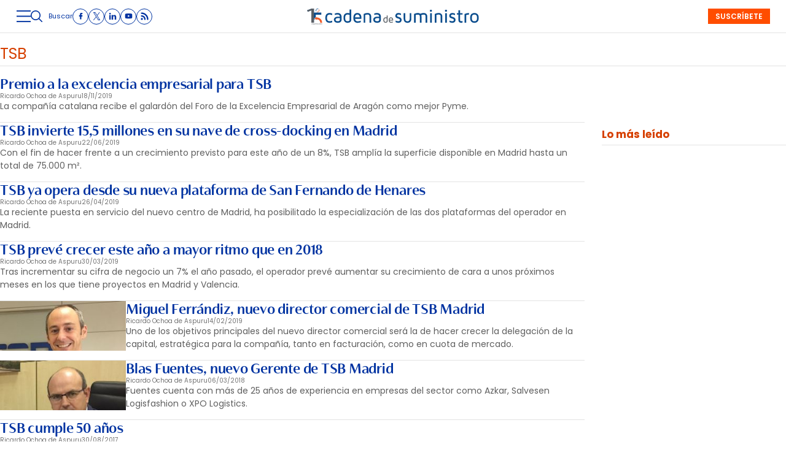

--- FILE ---
content_type: text/html; charset=UTF-8
request_url: https://www.cadenadesuministro.es/tag/tsb?_page=2
body_size: 37950
content:
<!DOCTYPE html>
<html lang="es">
<head>
    <meta http-equiv="Content-Type" content="text/html; charset=utf-8" />

                                                		            <title>Noticias de TSB en cadenadesuministro.es, web líder en logística y transporte - Página 2</title>
        <meta name="description" content="Consulta las últimas noticias de TSB y mantente informado sobre logística y transporte en cadenadesuministro.es, web líder en el sector - Página 2"/>
    	<link rel="canonical" href="https://www.cadenadesuministro.es/tag/tsb?_page=2" />
        <meta property="og:title" content="TSB - Página 2"/>
        <meta property="og:description" content="Consulta las últimas noticias de TSB y mantente informado sobre logística y transporte en cadenadesuministro.es, web líder en el sector - Página 2"/>
            <meta property="og:url" content="https://www.cadenadesuministro.es/tag/tsb"/>
        <meta property="og:image" content="https://www.cadenadesuministro.es/uploads/static/cadena-de-suministro/logos/logo-1200x630.png" />
        <meta property="og:image:type" content="image/jpeg">
        <meta property="og:type" content="website"/>
        <meta property="og:image:width" content="1200" />
        <meta property="og:image:height" content="630" />
        <meta property="og:locale" content="es_ES" />
        
                
    
    <meta property="og:site_name" content="Cadena de Suministro"/>
    
            <meta name="robots" content="index, follow, max-snippet:-1, max-image-preview:large, max-video-preview:-1">
    
            <meta name="twitter:card" content="summary_large_image"/>
        <meta name="twitter:url" content="https://www.cadenadesuministro.es/tag/tsb"/>
        <meta name="twitter:title" content="TSB - Cadena de Suministro"/>
        <meta name="twitter:description" content="Consulta las últimas noticias y mantente informado sobre logística y transporte en cadenadesuministro.es, web líder en el sector"/>
        <meta name="twitter:image:src" content=""/>
        <meta name="viewport" content="width=device-width, initial-scale=1, shrink-to-fit=no"/>

    <!-- Image preload -->
        <!-- /Image preload -->

    
    <link rel="shortcut icon" href="/favicon.ico"/>
    <link rel="apple-touch-icon" sizes="72x72" href="https://www.cadenadesuministro.es/uploads/static/cadena-de-suministro/logos/apple-touch-icon-72x72.png"/>
    <link rel="apple-touch-icon" sizes="114x114" href="https://www.cadenadesuministro.es/uploads/static/cadena-de-suministro/logos/apple-touch-icon-114x114.png"/>
    <link rel="apple-touch-icon-precomposed" sizes="72x72" href="https://www.cadenadesuministro.es/uploads/static/cadena-de-suministro/logos/apple-touch-icon-72x72.png"/>
    <link rel="apple-touch-icon-precomposed" sizes="144x144" href="https://www.cadenadesuministro.es/uploads/static/cadena-de-suministro/logos/apple-touch-icon-114x114.png"/>

    <link rel="alternate" hreflang="es" href="https://www.cadenadesuministro.es" />

    <!-- RSS -->
    <link rel="alternate" type="application/rss+xml" title="RSS cadena-de-suministro" href="https://www.cadenadesuministro.es/uploads/feeds/feed_cadena-de-suministro_es.xml">
    <!-- /RSS -->



        <style>@font-face{font-family:Poppins;font-display:swap;src:url(/uploads/static/cadena-de-suministro/dist/fonts/poppins-v20-latin-regular.woff2) format("woff2")}@font-face{font-family:Poppins;font-display:swap;font-weight:600;src:url(/uploads/static/cadena-de-suministro/dist/fonts/poppins-v20-latin-600.woff2) format("woff2")}@font-face{font-family:Poppins;font-display:swap;font-weight:700;src:url(/uploads/static/cadena-de-suministro/dist/fonts/poppins-v20-latin-700.woff2) format("woff2")}@font-face{font-family:Poppins;font-style:italic;font-display:swap;src:url(/uploads/static/cadena-de-suministro/dist/fonts/poppins-v20-latin-italic.woff2) format("woff2")}@font-face{font-family:Poppins;font-style:italic;font-display:swap;font-weight:600;src:url(/uploads/static/cadena-de-suministro/dist/fonts/poppins-v20-latin-600italic.woff2) format("woff2")}@font-face{font-family:Poppins;font-style:italic;font-display:swap;font-weight:700;src:url(/uploads/static/cadena-de-suministro/dist/fonts/poppins-v20-latin-700italic.woff2) format("woff2")}@font-face{font-family:Cabrito;font-display:swap;font-weight:500;src:url(/uploads/static/cadena-de-suministro/dist/fonts/cabritoContrastNormMedium.woff2) format("woff2")}@font-face{font-family:Cabrito;font-display:swap;font-weight:700;src:url(/uploads/static/cadena-de-suministro/dist/fonts/cabritoContrastNormBold.woff2) format("woff2")}@font-face{font-family:Cabrito;font-display:swap;font-weight:900;src:url(/uploads/static/cadena-de-suministro/dist/fonts/cabritoContrastNormBlack.woff2) format("woff2")}@font-face{font-family:Cabrito;font-style:italic;font-display:swap;font-weight:500;src:url(/uploads/static/cadena-de-suministro/dist/fonts/cabritoContrastNormMediumIt.woff2) format("woff2")}@font-face{font-family:Cabrito;font-style:italic;font-display:swap;font-weight:700;src:url(/uploads/static/cadena-de-suministro/dist/fonts/cabritoContrastNormBoldIt.woff2) format("woff2")}@font-face{font-family:Cabrito;font-style:italic;font-display:swap;font-weight:900;src:url(/uploads/static/cadena-de-suministro/dist/fonts/cabritoContrastNormBlackIt.woff2) format("woff2")}html{line-height:1.15;-webkit-text-size-adjust:100%}body{margin:0}main{display:block}h1{font-size:2em;margin:.67em 0}hr{box-sizing:content-box;height:0;overflow:visible;border:0;border-bottom:1px solid #e3e3e3}pre{font-family:monospace,monospace;font-size:1em}a{background-color:transparent}abbr[title]{border-bottom:none;text-decoration:underline;text-decoration:underline dotted}b,strong{font-weight:bolder}code,kbd,samp{font-family:monospace,monospace;font-size:1em}small{font-size:80%}sub,sup{font-size:75%;line-height:0;position:relative;vertical-align:baseline}sub{bottom:-.25em}sup{top:-.5em}img{border-style:none}button,input,optgroup,select,textarea{font-family:inherit;font-size:100%;line-height:1.15;margin:0}button,input{overflow:visible}button,select{text-transform:none}[type=button],[type=reset],[type=submit],button{-webkit-appearance:button}[type=button]::-moz-focus-inner,[type=reset]::-moz-focus-inner,[type=submit]::-moz-focus-inner,button::-moz-focus-inner{border-style:none;padding:0}[type=button]:-moz-focusring,[type=reset]:-moz-focusring,[type=submit]:-moz-focusring,button:-moz-focusring{outline:1px dotted ButtonText}fieldset{padding:.35em .75em .625em}legend{box-sizing:border-box;color:inherit;display:table;max-width:100%;padding:0;white-space:normal}progress{vertical-align:baseline}textarea{overflow:auto}[type=checkbox],[type=radio]{box-sizing:border-box;padding:0;margin-right:7px}[type=number]::-webkit-inner-spin-button,[type=number]::-webkit-outer-spin-button{height:auto}[type=search]{-webkit-appearance:textfield;outline-offset:-2px}[type=search]::-webkit-search-decoration{-webkit-appearance:none}::-webkit-file-upload-button{-webkit-appearance:button;font:inherit}details{display:block}summary{display:list-item}[hidden],template{display:none}*{box-sizing:border-box;-moz-box-sizing:border-box;-webkit-box-sizing:border-box}picture{display:block}:focus{outline:none}input[type=submit]:hover{cursor:pointer}a,abbr,acronym,address,applet,article,aside,audio,b,big,blockquote,body,canvas,caption,center,cite,code,dd,del,details,dfn,div,dl,dt,em,embed,fieldset,figcaption,figure,footer,form,h1,h2,h3,h4,h5,h6,header,hgroup,html,i,iframe,img,ins,kbd,label,legend,li,mark,menu,nav,object,ol,output,p,pre,q,ruby,s,samp,section,small,span,strike,strong,sub,summary,sup,table,tbody,td,tfoot,th,thead,time,tr,tt,u,ul,var,video{margin:0;padding:0;border:0;font-size:100%;font:inherit;vertical-align:baseline;line-height:1.2}article,aside,details,figcaption,figure,footer,header,hgroup,menu,nav,section{display:block}body{line-height:1.2}ol,ul{list-style:none}blockquote,q{quotes:none}blockquote:after,blockquote:before,q:after,q:before{content:"";content:none}table{border-collapse:collapse;border-spacing:0}html{max-width:100%;scroll-behavior:smooth;scroll-margin-top:3.3125rem;overflow-x:hidden}body,html{position:relative}body{font-family:Poppins,Arial,sans-serif;color:#282828}::selection{color:#282828;background:#ff4d00}a{text-decoration:none;font-size:inherit;color:inherit}img{display:block;max-width:100%;height:auto}textarea{width:100%}b,strong{font-weight:700}em,i{font-style:italic}.main-header.has-sticky-header .o-page{padding-top:6.25rem}.o-layout{display:flex;flex-direction:column;gap:1.25rem}.o-layout--cols{flex-direction:row;flex-wrap:nowrap;justify-content:space-between;max-width:80rem;margin:0 auto;width:100%}.o-layout--col-1{flex:0 0 auto;width:59.5rem}.o-layout--col-2{width:18.75rem}.o-layout--col-2 .o-grid,.o-layout--col-2 .o-grid__item{height:100%}.o-layout--magazine{max-width:53.75rem}.o-layout--account{max-width:100%}.o-layout--top{height:3.3125rem;position:sticky;top:0;z-index:100;pointer-events:none;padding:0;margin-bottom:1.25rem}.article-branded .o-layout--top,.gallery .o-layout--top,.main-header .o-layout--top{margin-bottom:0}.home .o-layout--top{margin-bottom:unset}.has-full-header .o-layout--top{height:8.375rem;margin-bottom:1.25rem}.main-header.has-full-header .o-layout--top{position:relative}.category-160 .o-layout--top{margin-block-end:0}.o-layout--top-banners{top:0;margin:0 auto;width:100%;position:relative}.has-sticky-header .o-layout--top-banners{position:relative}.o-layout--thematic-top{margin-bottom:1rem}.o-layout--thematic-top .c-banner{margin-bottom:0}.o-layout--v-banners{pointer-events:none;position:absolute;top:0;width:100%;margin:0 auto;opacity:0}.o-layout--grid{display:grid;grid-auto-rows:auto;grid-auto-flow:row;grid-template-columns:repeat(12,1fr);column-gap:1.25rem;row-gap:.625rem;max-width:80rem;margin:0 auto}.o-layout--grid .o-grid__item--col-3{min-width:20rem}.o-layout--main-home .o-grid>.o-grid__item--col-8{flex:0 0 auto}.o-layout--main-home .o-grid>.o-grid__item--col-4{width:18.75rem}.o-layout--main-home .o-grid>.o-grid__item--col-4 .o-grid,.o-layout--main-home .o-grid>.o-grid__item--col-4 .o-grid__item{height:100%}.o-layout--secondary-home>.o-grid>.o-grid__item{gap:0}.o-layout--secondary-home>.o-grid>.o-grid__item>*{margin-top:2.8125rem}.o-layout--secondary-home>.o-grid>.o-grid__item>* .c-banner{margin-bottom:0}.o-layout--activity-viewer>.o-grid{max-width:62.5rem}.o-flex-columns__wrapper{max-width:80rem;margin:0 auto;padding:20px 0;display:flex;flex-direction:column;gap:20px}.o-flex-columns__row{display:flex;flex-direction:column;max-width:80rem;width:100%;margin:0 auto;gap:10px}.o-flex-columns__row--2col .o-flex-columns__row--2col{margin-bottom:-1em}.o-flex-columns__row--4col{flex-direction:column}.o-flex-columns__row--bootstrap>div{padding:0}.o-flex-columns__list-item:last-child article{margin-bottom:0}.o-flex-columns__item{display:flex;flex-direction:column;justify-content:flex-start;gap:1rem}.gallery .o-flex-columns .o-flex-columns__wrapper{padding:0}.o-icon{width:15px;height:15px}.o-icon--s1{width:54px;height:54px}.o-icon--s2{width:32px;height:32px}.o-icon--s3{width:20px;height:20px}.o-icon--s4{width:10px;height:10px}.o-icon-list{display:flex;flex-wrap:wrap;justify-content:space-between}.o-icon-list__item{text-align:center;margin:15px 0;flex:0 0 15%}.o-icon-list__item .icon{display:block;width:50px;height:50px;margin:0 auto}.o-grid{display:grid;grid-auto-rows:auto;grid-template-columns:repeat(12,1fr);grid-auto-flow:row;gap:1.25rem;width:100%;max-width:80rem;margin:0 auto}.o-grid--fullwidth,.o-grid.is-fullwidth{max-width:100%}.o-grid__item{display:flex;flex-direction:column;justify-content:flex-start;gap:1rem}.o-grid__item--col-12{grid-column:span 12}.o-grid__item--col-11{grid-column:span 11}.o-grid__item--col-10{grid-column:span 10}.o-grid__item--col-8,.o-grid__item--col-9{grid-column:span 9}.o-grid__item--col-7{grid-column:span 7}.o-grid__item--col-6{grid-column:span 6}.o-grid__item--col-5{grid-column:span 5}.o-grid__item--col-3,.o-grid__item--col-4{grid-column:span 3}.o-grid__item--col-2{grid-column:span 2}.o-grid__item--col-1{grid-column:span 1}.o-grid__item--row-12{grid-row:span 12}.o-grid__item--row-11{grid-row:span 11}.o-grid__item--row-10{grid-row:span 10}.o-grid__item--row-9{grid-row:span 9}.o-grid__item--row-8{grid-row:span 8}.o-grid__item--row-7{grid-row:span 7}.o-grid__item--row-6{grid-row:span 6}.o-grid__item--row-5{grid-row:span 5}.o-grid__item--row-4{grid-row:span 4}.o-grid__item--row-3{grid-row:span 3}.o-grid__item--row-2{grid-row:span 2}.o-grid__item--row-1{grid-row:span 1}.o-grid.is-mas-monograficos{margin-top:3.125rem}.o-grid--format-1{column-gap:1.25rem;max-width:53.75rem;margin:1.6875rem auto 5.1875rem;padding:0}.o-grid--format-2{grid-template-columns:repeat(2,1fr);margin:0 0 .9375rem;padding:0 0 .9375rem}.o-grid--format-2 [class*=o-grid__item--col]{grid-column:auto}.o-grid--format-3{margin:0 0 .9375rem;padding:0 0 .9375rem;overflow-x:scroll;display:flex}.o-grid--format-3 .o-grid__item{flex:0 0 22%}.o-grid:has(.c-mainarticle__header),.o-grid:has(.c-mainarticle__main-media--alone){row-gap:2rem}.home .o-grid{row-gap:.8125rem}[class*=o-grid__item--col]{max-width:100%}.o-group{display:flex;flex-wrap:wrap;align-items:center;gap:.625rem;width:100%}body .o-block--bg-color{padding:1.25rem 0 .3125rem}body .o-block--bg-color .m-heading{border-top:0;padding-top:0}body .o-block--bg-color .m-heading__title{color:#000}body .o-block--bg-color .c-item{border:0}body .o-block--bg-color .c-item.has-category-110__title{color:#000}body .o-grid>.o-grid__item>.o-block--bg-color+.o-block--bg-color{margin-top:0}.m-heading{border:solid #e3e3e3;border-width:0 0 1px;min-height:2.1875rem;display:flex;flex-direction:row;justify-content:space-between;margin-bottom:.9375rem;align-items:center;padding-bottom:.25rem}.home .m-heading{padding-top:2.5rem;border-top:1px solid #6c6c6c}.m-heading__title{font-size:1.5625rem;color:#d64000;margin:0;text-transform:uppercase;font-weight:400;font-family:Poppins,Arial,sans-serif}.m-heading__link-all{font-size:.75rem;display:flex;align-items:center}.m-heading__link-all .icon{width:14px;height:14px;fill:#282828;margin-top:.125rem}.m-heading__link-all:after{content:"›";margin-left:8px;margin-bottom:1px;font-size:22px;font-weight:100;color:inherit}.m-heading__entry{font-size:clamp(13px,9.89507px + .00477 * 100vw,16px);color:#282828;grid-column:span 12}.m-heading__sponsor{margin-left:auto;display:flex;align-items:center}.m-heading__sponsor-txt{margin-right:.625rem;font-size:.75rem}.m-heading__sponsor-img{max-width:6.25rem;max-height:1.25rem}.m-heading .o-icon{height:.75rem;fill:#d64000}.m-heading--format-2{border:solid #e3e3e3;border-width:0 0 1px;padding-bottom:0}.m-heading--format-2 .m-heading__title{font-size:1.0625rem;color:#282828;text-transform:none;font-weight:700;font-family:Poppins,Arial,sans-serif;margin:0}.m-heading--format-3{border:none;margin-bottom:0}.m-heading--format-3 .m-heading__title{font-size:1.0625rem;color:#0033a1;font-weight:700;font-family:Poppins,Arial,sans-serif;margin:0}.m-heading--format-4{border-width:0;border-style:solid;min-height:auto;margin-bottom:.1875rem}.m-heading--format-4 .m-heading__title{font-size:.6875rem;color:#737373;font-weight:400;font-family:#0033A1}.m-heading--uppercase .m-heading__title{text-transform:uppercase}.o-flex-columns__wrapper .m-heading{margin:0}.o-grid .m-heading{margin:0;grid-column:span 12}.o-grid .m-heading--page-title{margin-bottom:1.0625rem}.m-author{display:flex;align-items:center;gap:.625rem}.m-author__figure{position:relative;width:2rem;height:2rem;overflow:hidden;border-radius:50%;border:1px solid #e3e3e3}.m-author__position{font-size:.75rem;color:#282828;text-transform:none;font-weight:400}.m-author--list{font-size:.625rem;color:#737373;text-transform:none;font-weight:400}.m-author--viewer{font-size:.75rem;color:#282828;text-transform:none;font-weight:700}.m-button{display:flex;justify-content:center;align-items:center;gap:.625rem;width:fit-content;padding:0 1rem;border:none;color:#fff;background-color:#0033a1;font-family:Poppins,Arial,sans-serif;font-weight:600;font-size:.875rem;text-transform:uppercase;line-height:1.3;text-align:center;min-height:2.5rem}.m-button:hover{opacity:.7;transition:opacity .7s ease-in-out;cursor:pointer}.m-button svg{fill:#fff}.m-button__icon{width:.9375rem;height:.9375rem}.m-button--secondary{color:#fff;background-color:#ff4d00}.m-button--secondary .m-button__icon{fill:#0033a1}.m-button--tertiary{color:#0033a1;background-color:transparent;border:1px solid}.m-button--tertiary .m-button__icon{fill:#0033a1}.m-button--small{padding:.5rem .625rem;font-size:.75rem;gap:.5rem}.m-button.is-voted{opacity:.5;pointer-events:none;cursor:default}.m-category{font-size:.625rem;color:#d64000;text-transform:uppercase;font-weight:400;font-family:Poppins,Arial,sans-serif}.m-category__link{transition:all .15s ease-out}.m-category__link:hover{opacity:.7}.m-category--viewer{font-size:.75rem;font-weight:700}.m-date{display:flex;font-size:.625rem;color:#5f5f5f;font-weight:400;font-family:Poppins,Arial,sans-serif}.m-date .o-icon{height:.75rem;fill:#737373}.m-date--list{color:#737373}.m-date--viewer{gap:.25rem;font-size:.75rem}.m-logo{line-height:0;display:block;max-width:100%;transition:all .15s ease-out}.m-logo__txt{position:absolute;font-size:0}.m-logo--full,.m-logo--full .m-logo__image{width:24.1875rem;height:2.1875rem}.m-logo--full-header{display:none}.has-full-header .m-logo--full-header{display:block}.has-full-header .m-logo--reduced-header{display:none}.m-logo--normal,.m-logo--normal .m-logo__image,.m-logo--reduced,.m-logo--reduced .m-logo__image{width:18.375rem;height:1.625rem}.m-logo--footer,.m-logo--footer .m-logo__image{width:21.4375rem;height:1.9375rem}.m-save{cursor:pointer}.m-save .o-icon{height:.75rem;fill:#0033a1}.m-save__wrapper{display:flex;gap:.25rem}.m-save__save-text{font-size:.75rem;color:#737373;font-weight:400;font-family:Poppins,Arial,sans-serif}.m-save.is-saved-article .o-icon,.m-save.is-saved .o-icon{fill:#0033a1}.m-social-share{display:flex;flex-direction:row;gap:.375rem}.m-social-share__item{overflow:hidden}.m-social-share__item,.m-social-share__link{display:flex;justify-content:center;align-items:center}.m-social-share__link{border-bottom:none;width:100%;height:100%}.m-social-share .m-social-share__item{border-radius:50%;width:1.625rem;height:1.625rem}.m-social-share .m-social-share__img{width:.8125rem;height:.8125rem}.m-social-share .m-social-share__item{background:#737373}.m-social-share .m-social-share__item--facebook{background:#3b5998}.m-social-share .m-social-share__item--twitter{background:#000}.m-social-share .m-social-share__item--linkedin{background:#0e76a8}.m-social-share .m-social-share__item--whatsapp{background:#25d366}.m-social-share .m-social-share__item--telegram{background:#48a3df}.m-social-share .m-social-share__item--youtube{background:#ec2b00}.m-social-share .m-social-share__item--instagram{background:radial-gradient(circle at 30% 107%,#fdf497 0,#fdf497 5%,#fd5949 45%,#d6249f 60%,#285aeb 90%)}.m-social-share .m-social-share__item--twitch{background:#6441a4}.m-social-share .m-social-share__item--pinterest{background:#e60023}.m-social-share .m-social-share__img{fill:#fff}.m-social-share--secondary{margin:0 0 1.25rem}.m-social-profile{display:flex;flex-direction:row;gap:0;gap:.3125rem;padding:0}.m-social-profile__item{overflow:hidden}.m-social-profile__item,.m-social-profile__link{display:flex;justify-content:center;align-items:center}.m-social-profile__link{border-bottom:none;width:100%;height:100%}.m-social-profile .m-social-profile__item{border-radius:50%;border:1px solid #0033a1}.m-social-profile .m-social-profile__img{fill:#0033a1}.m-social-profile .m-social-profile__item{width:1.625rem;height:1.625rem}.m-social-profile .m-social-profile__img{width:.8125rem;height:.8125rem}.m-social-profile--author{gap:.375rem}.m-social-profile--author .m-social-profile__item{border-radius:50%;border:1px solid #fff}.m-social-profile--author .m-social-profile__img{fill:#fff}.m-social-profile--author .m-social-profile__item{background:#4c4c4c}.c-form{border:0 solid #e3e3e3;padding:0;background:transparent}.c-form,.c-form__wrapper{display:flex;flex-direction:column;gap:1.25rem}.c-form__heading{display:flex;flex-direction:column;gap:.3125rem}.c-form__title{font-size:1.75rem;font-weight:400}.c-form__title-close{display:block;width:15px;height:15px;margin-top:-4px;background-image:url([data-uri]);background-position:50%;background-repeat:no-repeat;font-size:0;float:right}.c-form__subtitle{font-size:1rem;font-weight:600}.c-form__subtitle--consent{margin-top:1.25rem}.c-form__text{font-size:.75rem;color:#282828}.c-form__desc{font-size:1.125rem}.c-form__form{display:flex;gap:1.25rem;flex-direction:column}.c-form__main .c-form__input{width:100%;padding:0 .9375rem}.c-form__main{display:flex;flex:0 0 100%}.c-form__actions .m-button{width:100%}.c-form__actions--login{margin:0 0 10px;text-align:center}.c-form__actions--login .m-button{width:auto;margin:0 auto}.c-form__register{display:flex;flex-direction:column;gap:1.25rem}.c-form__register .c-form__title{font-size:1.25rem;color:#282828;font-weight:700}.c-form__register .m-button{width:100%}.c-form__link--back-to-login,.c-form__link--remember-pwd{text-align:center;font-size:.75rem;color:#282828}.c-form__message{font-size:1.0625rem;display:flex;align-items:center}.c-form__message.is-failure,.c-form__message.is-success{min-height:2.5rem;padding-left:2.5rem}.c-form__message.is-success{color:#92b500;background-image:url([data-uri])}.c-form__message.is-failure,.c-form__message.is-success{background-position:0;background-size:28px;background-repeat:no-repeat}.c-form__message.is-failure{color:red;background-image:url([data-uri])}.c-form__field{display:flex;justify-content:center;flex-direction:column;position:relative;gap:.25rem}.c-form__field--row{gap:.625rem;flex-direction:row;align-items:center;justify-content:flex-start}.c-form__label{display:block;font-size:.75rem;color:#282828;text-transform:none;font-weight:400}.c-form__label--checkbox{font-size:.75rem;color:#0033a1}.c-form__label a{text-decoration:underline}.c-form__input-wrapper{position:relative}.c-form__input{width:100%;padding:.75rem .9375rem;color:#5f5f5f;background:#fff;border:1px solid #d6d6d6;font-size:.875rem;transition:all .15s ease-out;border-radius:.25rem}.c-form__input:focus{outline:none;border-color:#bdbdbd;transition:all .15s ease-out}.c-form__input--textarea{height:9.375rem}.c-form__select{position:relative;padding:10px 36px 10px 16px;font-size:.875rem;color:#5f5f5f;border-radius:0;border:1px solid #d6d6d6;appearance:none;background-image:url([data-uri]);background-position:center right 4px;background-size:18px;background-repeat:no-repeat}.c-form__icon-unmask{position:absolute;right:0;bottom:.125rem;width:2.8125rem;height:2.8125rem;display:flex;justify-content:center;align-items:center;fill:#c1c1c1;cursor:pointer}.c-form__icon-unmask .o-icon{width:2rem;height:2rem}.c-form__help{font-size:.6875rem;color:#5f5f5f;font-weight:400}.c-form__group{display:flex;flex-direction:column;gap:.25rem}.c-form__group .c-form__label{flex:0 0 100%}.c-form__group--birthdate{display:flex;flex-wrap:wrap;flex-direction:row;justify-content:flex-start}.c-form__group--birthdate .c-form__group-item{width:30%;margin-right:10px}.c-form__count{font-size:.75rem;margin-top:5px;color:#737373}.c-form__count.limit_reached{color:red}.c-form__submit{align-self:end;padding:.9375rem;width:100%}.c-form__items--grid{display:grid;grid-gap:1.25rem;grid-template-columns:1fr 1fr}.c-form .c-form__field--full-width{grid-column:1/3}.c-form .c-form__field--full-width .m-button,.c-form__recaptcha{width:100%}.c-form__recaptcha>*{max-width:100%;width:100%}.c-form__link-cover{display:block;position:absolute;inset:0}.c-form_inline-message{font-size:.875rem;margin-top:.3125rem}.c-form .is-failure{color:red}.c-form .is-success{color:#92b500}.c-form--register{max-width:35rem;margin:0 auto 1.25rem;box-shadow:0 5px 5px rgba(40,40,40,.1);background:#fff;padding:40px 80px}.c-form--register .c-form__title{text-align:center}.c-form--register .c-form__desc{font-size:1rem;text-align:center}.c-form--register .c-form__desc span{display:block;font-weight:400}.c-form--register .c-form__submit,.c-form--register .m-button{width:100%}.c-form--register .c-form__message{font-size:.875rem;font-weight:400}.c-form--no-border{padding:0;border:none}.c-form--contact{margin-bottom:1.25rem}.c-form--contact .c-form__heading{text-align:center}.c-form--contact .c-form__text-area{height:160px}.c-form--contact .c-form__captcha{text-align:center;padding:20px;background-color:#f5f5f5}.c-form--contact .m-button{width:100%}.c-form--subscribe-footer{position:relative;background:#f5f5f5;padding:1.875rem .625rem}.c-form--subscribe-footer .c-form__heading{align-items:center}.c-form--subscribe-footer .c-form__wrapper{max-width:35rem;padding:0}.c-form--subscribe-footer .c-form__title{font-size:clamp(20px,15.8601px + .00636 * 100vw,24px);color:#0033a1;font-weight:700;font-family:Cabrito,Arial,sans-serif;text-align:center}.c-form--subscribe-footer .c-form__desc{font-size:clamp(16px,13.93005px + .00318 * 100vw,18px);color:#0033a1;font-family:Cabrito,Arial,sans-serif;text-align:center}.c-form--subscribe-footer .o-icon{fill:#ff4d00;width:3.375rem;height:2.4375rem;margin-bottom:.625rem}.c-form--subscribe-page{margin:1.25rem auto}.c-form--subscribe-page .c-form__heading{text-align:center}.c-form--subscribe-page .c-form__select{background-color:unset;background-size:.625rem;background-position-x:calc(100% - 15px);border-radius:4px}.c-form--subscribe-page .c-form__action{margin-top:1.25rem}.c-form--searchform{width:100%}.c-form--searchform .c-form__form{position:relative;display:flex;width:100%;max-width:80rem;margin:0 auto;padding:1.25rem}.c-form--searchform .c-form__input{width:100%;height:45px;padding:0 .625rem;border:1px solid #e3e3e3;font-weight:400;font-size:.75rem}.c-form--searchform .c-form__input:focus{outline:none}.c-form--searchform .c-form__submit{padding:0 .9375rem;background:#0033a1;text-transform:uppercase;color:#fff;font-size:14px;border:none;align-self:auto;width:auto}.c-form--searchform .c-form__close{align-self:center;margin-left:.625rem;margin-right:-1.875rem;width:1.25rem;height:1.25rem;background-image:url([data-uri]);background-position:50%;background-size:no-repeat;background-repeat:no-repeat;background-size:12px;transition:all .15s ease-in-out;cursor:pointer}.c-form--searchform .c-form__close:hover{transition:all .15s ease-in-out}.c-form--searchpage{gap:1.25rem;margin-bottom:3.125rem}.c-form--searchpage .c-form__message{display:inline-block}.c-form--contest .c-form__title{font-size:1.375rem;font-weight:700}.c-form--contest .c-form__label{font-size:1.125rem;color:#282828;margin:0 0 .875rem;font-weight:400}.c-form--contest .c-form__input{margin:0 0 20px;padding:18px;height:48px;width:100%;border:1px solid #c1c1c1;position:relative;vertical-align:middle;bottom:2px}.c-form--contest .c-form__input::placeholder{color:#c1c1c1}.c-form--contest .c-form__input--radio{display:inline}.c-form--contest .c-form__textarea{margin:0 0 20px;padding:18px;height:178px;width:100%;border:1px solid #c1c1c1;position:relative;vertical-align:middle;bottom:2px}.c-form--contest .c-form__textarea::placeholder{color:#c1c1c1}.c-form--contest .c-form__actions{margin:.9375rem 0 0}.c-form--contest .c-form__actions .m-button{margin:0}.c-form--center,.c-form--center .c-form__input{text-align:center}.c-form--redux .c-form__wrapper{width:30rem;margin:0 auto}.c-form--redux .c-form__form{width:24.375rem;margin:0 auto}.c-form--login .c-form__separator{text-align:center;font-size:1.375rem;font-weight:700;margin:20px 3.125rem 0;position:relative}.c-form--login .c-form__separator:before{content:"";display:block;position:absolute;width:100%;height:1px;background:#e3e3e3;left:0;top:50%}.c-form--login .c-form__separator__text{background:#f5f5f5;position:relative;padding:0 10px}.c-form--login .m-button{width:100%}.c-form--login-page{width:50%;margin:0 auto;text-align:center}.c-header{display:flex;flex-direction:column;width:100%}.has-sticky-header .c-header{animation:c .5s 1;position:fixed;top:0;z-index:10}.c-header__wrapper{width:100%;background:#fff;max-width:80rem;margin:0 auto;pointer-events:all;border-bottom:1px solid #e3e3e3;max-width:100%}.has-full-header .c-header__wrapper{padding:0;border-top:1px solid #e3e3e3}.has-full-header .c-header__wrapper{background:#fff}.c-header__container{margin:0 auto;position:relative;display:flex;flex-wrap:wrap;padding:0;height:3.3125rem;align-items:flex-start;max-width:80rem;max-width:100%;width:100%}.has-sticky-header .c-header__container{padding:0 .625rem}.has-full-header .c-header__container{height:8.375rem;background:transparent;max-width:80rem}.c-header__item{min-height:1.625rem;z-index:2}.c-header__menu-btn{display:flex;height:3.3125rem;width:1.5rem;justify-content:center;align-items:center;z-index:100;top:0;cursor:pointer}.c-header__menu-btn .o-icon{width:1.4375rem;height:1.4375rem;fill:#0033a1}.c-header__search-button{display:flex;align-items:center;cursor:pointer;position:relative}.c-header__search-button:after,.c-header__search-button:before{content:"";display:block;position:absolute;width:20px;height:2px;background:#737373;left:0;top:25px;opacity:0;transition:all .15s ease-in-out}.c-header__search-button .o-icon{fill:#0033a1;width:1.1875rem;height:1.1875rem}.c-header__search-button__txt{font-size:.6875rem;color:#0033a1}.has-search-opened .c-header__search-button .o-icon{opacity:0}.has-search-opened .c-header__search-button:before{transform:rotate(45deg)}.has-search-opened .c-header__search-button:after{transform:rotate(-45deg)}.has-search-opened .c-header__search-button:after,.has-search-opened .c-header__search-button:before{opacity:1}.c-header__logo{display:flex;justify-content:center;position:absolute;width:100%;height:100%;align-items:center;top:0;left:0}.c-header__logo svg{float:left}.c-header__user-btn{position:absolute;z-index:1;right:.625rem;top:.8125rem;z-index:100;border:1px solid #ff4d00;border-radius:50%;width:1.625rem;height:1.625rem;display:flex;align-items:center;justify-content:center}.c-header__user-btn .o-icon{fill:#ff4d00;width:1rem;height:.75rem}body.is-logged .c-header__user-btn{display:none}.c-header__user-options .m-button:last-child{margin-right:0}.c-header__social{display:flex;align-items:center;justify-content:center}.c-header__menu{width:100%;display:flex}.c-header__menu .c-menu__icon{display:none}.c-header__search-form{width:100%;margin:0;z-index:3}.c-header__back{position:absolute;left:1.25rem;font-size:.875rem}.c-header__back .o-icon{height:.75rem}.c-menu{width:100%}.c-menu__list{position:relative;max-width:100%;display:flex;margin:0 auto;padding:0;list-style:none;justify-content:center;height:100%}.c-menu__item{position:relative}.is-hidefromhere~.c-menu__item{display:none}.is-amp .is-hidefromhere~.c-menu__item{display:block}.c-menu__item--socio a{color:#0033a1;font-weight:400}.c-menu__link{display:flex;padding:0 .625rem;color:#fff;text-transform:uppercase;font-size:.75rem;font-weight:700;font-family:Poppins,Arial,sans-serif;transition:all .15s ease-out;height:100%;align-items:center}.c-menu__link:hover{text-decoration:none;transition:all .15s ease-out}.c-menu__sublist{z-index:10;background:#0033a1;position:absolute;display:none;margin-top:-1px}.c-menu__subitem__link{display:block;padding:12px 0;color:#fff;text-transform:uppercase;font-size:.75rem;font-weight:700;transition:all .15s ease-out}.c-menu__subitem__link:hover{text-decoration:none;color:#fff;transition:all .15s ease-out}.c-footer__menu--main .c-menu{margin-top:.3125rem;background:transparent;border:0 solid #e3e3e3}.c-footer__menu--main .c-menu .c-menu__list{justify-content:center}.c-footer__menu--main .c-menu .c-menu__link{height:24px;color:#282828;font-size:.75rem;font-weight:700;padding:.3125rem .625rem}.c-footer__menu--main .c-menu li.has-subitems>a{background-size:0}.c-footer__menu--main .c-menu li.has-subitems ul{display:none}.c-footer__menu--static .c-menu{margin-top:.3125rem;border:0 solid #e3e3e3;background:transparent}.c-footer__menu--static .c-menu .c-menu__list{justify-content:center}.c-footer__menu--static .c-menu .c-menu__link{height:24px;color:#5f5f5f;font-family:Poppins,Arial,sans-serif;font-size:.6875rem;font-weight:400;text-transform:uppercase;padding:.4375rem .9375rem}.c-fullmenu{position:fixed;left:0;top:0;right:0;bottom:0;z-index:100;background:rgba(0,0,0,.5);opacity:0;pointer-events:none;transition:all .15s ease-out}.has-menu-opened .c-fullmenu{opacity:1;pointer-events:all;transition:all .15s ease-out}.has-menu-opened .c-fullmenu .c-fullmenu__wrapper{transform:translateX(0);overflow-y:auto;transition:all .15s ease-out}.c-fullmenu__wrapper{position:relative;width:330px;height:100vh;padding:1.25rem;background:#fff;transform:translateX(-100%);transition:all .15s ease-out}.c-fullmenu__block{border-bottom:1px solid #e3e3e3}.c-fullmenu__block--form{padding:35px 0 20px}.c-fullmenu__block--nav{padding:1rem 0}.c-fullmenu__block--nav .c-menu__list{display:flex;flex-direction:column}.c-fullmenu__block--nav .c-menu__item.has-subitems.is-opened .c-menu__icon{transform:rotate(180deg);transition:all .15s ease-out}.c-fullmenu__block--nav .c-menu__icon{content:"";display:block;position:absolute;top:5px;right:0;transition:all .15s ease-out;cursor:pointer}.c-fullmenu__block--nav .c-menu__icon .o-icon{width:14px;height:8px;fill:#ff4d00}.c-fullmenu__block--nav .c-menu__link{font-size:1.0625rem;color:#0033a1;text-transform:none;font-weight:700;font-family:Cabrito,Arial,sans-serif;display:block;padding:.4375rem .4375rem .375rem 0;line-height:1.35666666}.c-fullmenu__block--nav .c-menu__sublist{display:none;position:static;background:transparent;padding-bottom:.3125rem;margin-top:0}.c-fullmenu__block--nav .c-menu__subitem{padding-left:.5rem}.c-fullmenu__block--nav .c-menu__subitem__link{padding:0 .3125rem;font-size:.8125rem;font-weight:500;text-transform:none;color:#282828;line-height:1.7666666666}.c-fullmenu__block--nav .c-menu__subitem__link--see-more{color:#ff4d00}.c-fullmenu__block--static{padding:15px 0}.c-fullmenu__block--static .c-menu__list{display:flex;flex-direction:column}.c-fullmenu__block--static .c-menu__link{display:block;padding:.25rem 0;font-size:.75rem;font-weight:700;color:#282828;text-transform:none}.c-fullmenu__block--addons{display:flex;flex-direction:column;gap:.9375rem;padding:1.375rem 0;border-bottom:0}.c-fullmenu__block--addons .m-button{width:100%;font-size:.625rem}.c-fullmenu__close{display:block;position:absolute;top:.9375rem;right:.9375rem;cursor:pointer}.c-fullmenu__close .o-icon{width:1.0625rem;height:1.0625rem;fill:#0033a1}.c-fullmenu .c-form__form{position:relative}.c-fullmenu .c-form__input{font-size:.75rem;background:#f0f0f0;border:none;height:2rem;padding:.75rem}.c-fullmenu .c-form__submit{position:absolute;top:0;right:0;bottom:0;width:42px;height:38px;font-size:0;background-image:url([data-uri]);background-position:50%;background-size:16px;background-repeat:no-repeat;background-color:transparent;border:none}@keyframes b{0%{transform:translateY(-50px)}to{transform:translateY(0)}}.c-banner{position:relative;width:100%;margin:0 auto 1.25rem;text-align:center}.cc-main-content .c-banner{background-color:#f5f5f5}.c-banner cs-ads{display:block;position:sticky;top:4.5625rem}.c-banner--300x100>*,.c-banner--300x250>*,.c-banner--300x600>*,.c-banner--620x100>*,.c-banner--728x90>*,.c-banner--970x250>*,.c-banner--1200x180>*{z-index:2}.c-banner img{width:auto}.c-banner img[width="1"]{display:unset;width:1px;height:1px;opacity:.01;margin-top:-10px}.c-banner--1200x180{max-width:80rem}.home .c-banner--1200x180{margin-top:.625rem;margin-bottom:2.0625rem}.cc-main-content .c-banner--1200x180{height:6.25rem}.c-banner--970x250{max-width:80rem}.cc-main-content .c-banner--970x250{height:15.625rem}.c-banner--980x250{max-width:80rem}.cc-main-content .c-banner--980x250{height:15.625rem}.c-banner--970x90{max-width:80rem}.cc-main-content .c-banner--970x90{height:5.625rem}.c-banner--728x90{max-width:80rem}.cc-main-content .c-banner--728x90{height:3.125rem}.cc-main-content .c-banner--620x100{height:4.375rem}.cc-main-content .c-banner--300x100{width:300px;height:2.5rem;margin:0 auto}.cc-main-content .c-banner--300x250{height:15.625rem}.cc-main-content .c-banner--300x300{height:18.75rem}.cc-main-content .c-banner--300x600{height:37.5rem}.c-vbanners .c-banner{position:sticky;height:600px;overflow:hidden;transition:all 1s;opacity:1}.c-vbanners .c-banner cs-ads{display:block;height:600px;background:#f5f5f5}.c-banner--mobile{display:none}.cc-main-content .c-banner--mobile{display:block}.c-banner img{max-width:100%;margin:0 auto;height:auto}.c-banner__wrapper{display:flex;flex-direction:row;justify-content:center;flex-wrap:wrap}.c-banner__flexible{margin-bottom:10px}.c-banner__flexible+.c-banner__flexible{margin-left:10px}.home .o-layout--secondary-home>.o-grid>.o-grid__item>.c-banner{margin-top:1.25rem;margin-bottom:0}.home .o-layout--secondary-home>.o-grid>.o-grid__item>.c-banner:first-child{margin-top:0}.v-banners-wrapper{position:fixed;top:0;left:0;right:0;height:1px;z-index:10;margin:0 auto;text-align:center}.has-full-header .v-banners-wrapper,body.u-vbanners-stop .v-banners-wrapper{position:absolute}.v-banners-wrapper .v-banners{position:relative;width:80rem;margin:0 auto;height:1px;overflow:visible}.v-banners-wrapper .v-banner1{display:block;position:absolute;top:63px;right:101%;bottom:0;pointer-events:auto;transition:all .15s ease-in-out;height:600px;background:#f90;width:120px}body.has-full-header .v-banners-wrapper .v-banner1{top:270px}.v-banners-wrapper .v-banner2{display:block;position:absolute;top:63px;left:101%;bottom:0;pointer-events:auto;transition:all .15s ease-in-out;height:600px;background:#f90;width:120px}body.has-full-header .v-banners-wrapper .v-banner2{top:270px}.c-vbanners,.o-layout--v-banners .o-grid,.o-layout--v-banners .o-grid__item{position:relative;top:0;left:0;width:100%;height:100%;z-index:2}.c-vbanners{display:none}.c-vbanners__wrapper{width:96.25rem;margin:0 auto;position:sticky;top:0;transition:top .15s;top:3.9375rem}body.has-menu-opened .c-vbanners__wrapper{top:6.125rem}body.has-search-opened .c-vbanners__wrapper{top:9.25rem}.c-vbanners__frame{position:relative;display:grid;grid-gap:.625rem;grid-template-columns:120px auto 120px}.c-vbanners__left,.c-vbanners__right{position:relative;pointer-events:all}.c-vbanners__center{visibility:hidden}.o-flex-columns__row{gap:1.25rem}.o-flex-columns__item{margin-bottom:0}.c-item{font-size:.875rem;padding-bottom:.9375rem;border:solid #e3e3e3;border-width:0 0 1px;display:flex;flex-direction:column}.c-item,.c-item.has-video .c-item__fig{position:relative}.c-item.has-video .c-item__fig:before{content:"";display:block;position:absolute;width:60px;height:60px;background-color:rgba(255,77,0,.75);left:50%;top:50%;background-image:url([data-uri]);background-size:cover;border-radius:50%;z-index:1;border:0 solid #fff;margin-left:-30px;margin-top:-30px}.c-item.has-audio .c-item__fig{position:relative}.c-item.has-audio .c-item__fig:before{content:"";display:block;position:absolute;width:60px;height:60px;background-color:rgba(255,77,0,.75);left:50%;top:50%;background-image:url([data-uri]);background-size:cover;border-radius:50%;z-index:1;border:0 solid #fff;margin-left:-30px;margin-top:-30px}.c-item.has-gallery .c-item__fig{position:relative}.c-item.has-gallery .c-item__fig:before{content:"";display:block;position:absolute;width:60px;height:60px;background-color:rgba(255,77,0,.75);left:50%;top:50%;background-image:url([data-uri]);background-size:cover;border-radius:50%;z-index:1;border:0 solid #fff;margin-left:-30px;margin-top:-30px}.c-item.has-subscription .c-item__fig{position:relative}.c-item.has-subscription .c-item__fig:after{content:"";display:block;position:absolute;width:25px;height:25px;background-color:rgba(255,77,0,.75);left:0;top:0;background-image:url([data-uri]);background-size:17px;background-repeat:no-repeat;background-position:50%;border-radius:50%;z-index:1;border:0 solid #fff}.c-item__list-wrapper{display:flex;flex-direction:column;gap:.9375rem;margin-bottom:2.5rem;margin-left:auto;margin-right:auto;width:100%;max-width:62.5rem}.o-flex-columns--list .c-item{padding-bottom:.9375rem}.c-item__powered__text{font-size:.75rem;color:#282828;font-weight:700;margin-bottom:.9375rem}.c-item__powered__img{margin-bottom:1.25rem}.c-item__powered__img .o-icon{width:auto;height:1.25rem}.c-item__wrapper{display:flex;flex-direction:column;position:relative;overflow:hidden;gap:.625rem}.c-item__sponsored{display:flex;align-items:center;justify-content:flex-end;padding:.3125rem .625rem;background:#fff;position:absolute;width:100%;z-index:1}.c-item__sponsored-link,.c-item__sponsored a{display:flex;align-items:center}.c-item__sponsored-text{font-size:.75rem;font-weight:400;font-family:Poppins,Arial,sans-serif}.c-item__sponsored-img{width:90px;max-width:5.625rem;max-height:2.1875rem;overflow:hidden;margin-left:.9375rem}.c-item__fig{position:relative;font-size:1.25rem;overflow:hidden;flex:0 0 auto}.c-item__fig .c-item__link{position:absolute;width:100%;height:100%}.c-item__fig picture{aspect-ratio:2}.c-item__fig picture img{width:100%}.c-item__img{width:100%;max-width:100%;height:auto;position:absolute}.c-item__txt{height:100%;display:flex;flex-direction:column;font-family:Poppins,Arial,sans-serif;flex:1 1 auto;gap:.625rem}.c-item__avantitle{margin-bottom:-.5rem;font-family:Arial,Helvetica,sans-serif;font-size:14px;font-style:italic;color:#737373}.c-item__title{font-size:1.25rem;color:#0033a1;font-weight:600;font-family:Cabrito,Arial,sans-serif;letter-spacing:-.01em}.c-item__title a{display:inline;border-bottom:1px solid transparent;transition:all .15s ease-in-out}.c-item__title a:hover{border-bottom:1px solid}.is-mas-monograficos .c-item__title{color:#282828;font-size:clamp(14px,12.96502px + .00159 * 100vw,15px)}.c-item__entry,.c-item__total-pictures{font-size:.875rem;color:#5f5f5f;line-height:1.5}.c-item__entry--event,.c-item__total-pictures--event{display:flex;flex-direction:column;gap:5px}.c-item__extra-info{display:flex;color:#5f5f5f;flex-wrap:wrap;align-items:center}.c-item__related{margin-top:.625rem;display:flex;gap:.3125rem;flex-direction:column}.c-item__related-item{display:flex;flex-direction:row;gap:.625rem}.c-item__related-item-fig{flex:0 0 5rem}.c-item__related-item-img{width:100%}.c-item__related-item-link{font-size:.75rem;color:#0033a1;font-weight:700;display:inline-block}.c-item__related-item-link:hover{text-decoration:underline}.c-item__related-item--no-image{margin-top:0}.c-item__related-item--no-image .c-item__related-item-fig{flex:0 0 auto}.c-item__related-item--no-image .o-icon{fill:#c1c1c1}.c-item[class*=has-].has-video .c-item__fig{position:relative}.c-item[class*=has-].has-video .c-item__fig:before{content:"";display:block;position:absolute;width:60px;height:60px;background-color:rgba(255,77,0,.75);left:50%;top:50%;border-radius:50%;z-index:1;border:0 solid #fff;margin-left:-30px;margin-top:-30px}.c-item[class*=has-].has-audio .c-item__fig{position:relative}.c-item[class*=has-].has-audio .c-item__fig:before{content:"";display:block;position:absolute;width:60px;height:60px;background-color:rgba(255,77,0,.75);left:50%;top:50%;border-radius:50%;z-index:1;border:0 solid #fff;margin-left:-30px;margin-top:-30px}.c-item[class*=has-].has-gallery .c-item__fig{position:relative}.c-item[class*=has-].has-gallery .c-item__fig:before{content:"";display:block;position:absolute;width:60px;height:60px;background-color:rgba(255,77,0,.75);left:50%;top:50%;border-radius:50%;z-index:1;border:0 solid #fff;margin-left:-30px;margin-top:-30px}.c-item[class*=has-].has-subscription .c-item__fig{position:relative}.c-item[class*=has-].has-subscription .c-item__fig:after{content:"";display:block;position:absolute;width:25px;height:25px;background-color:rgba(255,77,0,.75);left:0;top:0;background-repeat:no-repeat;background-position:50%;border-radius:50%;z-index:1;border:0 solid #fff}.c-item[class*=has-] .c-item__fig:after,.c-item[class*=has-] .c-item__fig:before{pointer-events:none}.c-item[class*=has-] .c-item__fig:before{z-index:1}.c-logged{font-size:.75rem;color:#737373;display:flex;gap:.75rem}.c-logged__link{display:flex;align-items:center}.c-logged__link--logout{gap:.375rem;color:#c1c1c1}.c-logged__link--logout svg{fill:#c1c1c1}.c-logged__img{color:#fff;background:#0033a1;padding:5px;border-radius:50%;width:1.625rem;height:1.625rem;display:inline-block;text-align:center}.c-logged__text{font-size:.75rem;color:#737373}body:not(.is-logged) .c-logged--in{display:none}body.is-logged .c-logged--out{display:none}.c-logged .m-button{font-size:.75rem;min-height:1.5625rem;padding:0 .75rem}.c-heading{position:relative;margin-bottom:20px}.c-heading ::-webkit-scrollbar{width:7px;height:7px}.c-heading ::-webkit-scrollbar-track{border-radius:5px;background:transparent}.c-heading ::-webkit-scrollbar-thumb{background:hsla(0,0%,76%,.5);border-radius:10px}.c-heading:hover ::-webkit-scrollbar-thumb{background:#c1c1c1}.c-heading__wrapper{display:flex;align-items:flex-end;gap:1.25rem;padding-bottom:.25rem;border-bottom:1px solid #e3e3e3}.c-heading__wrapper .m-social-share{padding-bottom:.375rem;margin-left:auto}.c-heading__img{flex:0 0 2.1875rem;align-self:flex-start;overflow:hidden;border-radius:50%}.c-heading__img img{width:100%}.c-heading__text{display:flex;flex-direction:column;padding-bottom:0}.c-heading__title{display:flex;align-items:center;gap:.625rem;font-size:1.375rem;color:#0033a1;text-transform:none;font-weight:700;margin:0}.c-heading__desc{font-size:1rem;color:#282828;text-transform:none;font-weight:400}.c-heading__list{display:flex;justify-content:flex-start;margin-top:.3125rem;padding-bottom:.3125rem;overflow:auto}.c-heading__item{flex-grow:0;margin-right:8px;background:#f5f5f5}.c-heading__item:last-child{margin-right:0}.c-heading__item.is-active{background:#0033a1;color:#fff}.c-heading__subtitle{font-size:.8125rem;color:#0033a1;text-transform:none;font-weight:700;display:block;padding:.5rem;white-space:nowrap;text-align:center}.is-active .c-heading__subtitle{color:#fff}.c-item.c-item--format-1 .c-item__title{font-size:clamp(20px,11.72019px + .01272 * 100vw,28px);font-weight:800}.c-item.c-item--format-3 .c-item__wrapper{flex-direction:row}.c-item.c-item--format-3 .c-item__title{font-size:clamp(16px,8.75517px + .01113 * 100vw,23px)}.article .c-item.c-item--format-3 .c-item__title{font-size:clamp(16px,13.93005px + .00318 * 100vw,18px);font-weight:800}.c-item.c-item--format-3 .c-item__fig{flex:0 0 12.8125rem}.c-item.c-item--format-3 .c-item__fig picture{aspect-ratio:1.77778}.c-item.c-item--format-4 .c-item__title{font-size:clamp(20px,16.89507px + .00477 * 100vw,23px)}.article .c-item.c-item--format-4 .c-item__title{font-size:1.125rem;font-weight:800}.c-item.c-item--format-5 .c-item__title{font-size:clamp(17px,13.89507px + .00477 * 100vw,20px)}.c-item.c-item--format-7 .c-item__title{font-size:clamp(16px,13.93005px + .00318 * 100vw,18px)}.c-item.c-item--format-14 .c-item__wrapper{flex-direction:row-reverse}.c-item.c-item--format-14 .c-item__title{font-size:clamp(16px,8.75517px + .01113 * 100vw,23px)}.c-item.c-item--format-14 .c-item__fig{width:4.6875rem;height:4.6875rem;flex:0 0 4.6875rem;border-radius:50%;overflow:hidden}.c-item.c-item--format-14 .c-item__fig picture{aspect-ratio:1}.c-author-info__wrapper{position:relative;display:flex;align-items:center;gap:.625rem;padding:.625rem 1.25rem;background:#4c4c4c}.c-author-info--format-1 .c-author-info__wrapper{padding:1.25rem}.c-author-info__title{font-size:2.25rem;margin:0 0 .625rem;font-weight:400}.c-author-info__fig{position:relative;display:inline-block;width:8.4375rem;height:8.4375rem;padding:0;border-radius:50%;overflow:hidden;flex:0 0 8.4375rem;filter:grayscale(100%)}.c-author-info--format-2 .c-author-info__fig{width:11.25rem;height:11.25rem;flex:0 0 11.25rem;align-self:flex-end;border-radius:0}.c-author-info__img{width:100%}.c-author-info__text{padding:.625rem}.c-author-info__text__info-wrapper{display:flex}.c-author-info__text .m-social-profile{margin-top:.625rem}.c-author-info__name{font-size:.875rem;color:#282828;font-weight:400}.c-author-info__position{font-size:.875rem;color:#282828}.c-author-info__bio{font-size:.875rem}.c-author-info__extra{font-size:1.25rem;color:#282828;margin:0 0 .9375rem;border:0 solid #e3e3e3;position:relative;display:flex;align-items:center;justify-content:space-between}body.thematic .c-author-info__fig{width:8.4375rem;height:8.4375rem;flex:0 0 8.4375rem}body.thematic .c-author-info__text__info-wrapper{margin-bottom:.625rem}body.thematic .c-author-info__name{font-size:clamp(27px,23.89507px + .00477 * 100vw,30px);color:#fff;margin:0 0 .3125rem;font-weight:700;font-family:Cabrito,Arial,sans-serif}body.thematic .c-author-info__position{font-size:clamp(12px,9.93005px + .00318 * 100vw,14px);color:#fff;margin:0 0 .3125rem}body.thematic .c-author-info__bio p{font-size:.75rem;color:#fff;line-height:1.5}.c-ranking{width:100%;margin:18px auto 0;text-align:left}.c-ranking .m-heading__title{color:#d64000}.c-ranking__wrapper{max-width:80rem;margin:0 auto;display:flex;flex-direction:column;gap:.9375rem}.c-ranking__header{display:flex;flex-direction:row;justify-content:space-between;align-items:flex-end;padding-bottom:.3125rem}.c-ranking__list{margin:0;padding:0;list-style:none;display:flex;flex-direction:column;gap:.9375rem}.c-ranking__item{position:relative;overflow:hidden}.c-ranking__article-title{display:flex;font-size:clamp(12px,9.93005px + .00318 * 100vw,14px);font-weight:600}.c-ranking__article-title:before{content:attr(data-order) ". ";flex:0 0 2rem;font-size:clamp(18px,15.93005px + .00318 * 100vw,20px);color:#0033a1;font-weight:700;font-family:Cabrito,Arial,sans-serif;white-space:nowrap;display:block}.c-ranking__link{line-height:1.36}.c-ranking__link:hover{text-decoration:underline}.c-ranking--format-2 .c-ranking__title{font-size:1.5625rem}.c-ranking--format-2 .c-ranking__list{display:flex;flex-wrap:wrap;justify-content:space-between}.c-ranking--format-2 .c-ranking__item{flex:0 1 30.30303%;margin-right:1rem;margin-bottom:1rem;border-bottom:1px solid #e3e3e3}.c-ranking--format-2 .c-ranking__item:nth-of-type(3n){margin-right:0}.c-ranking--format-3{padding:0 20px}.c-ranking--format-3 .c-ranking__title{font-size:1.5625rem}.c-ranking--format-3 .c-ranking__list{flex-wrap:wrap}.c-ranking--format-3 .c-ranking__item-wrapper,.c-ranking--format-3 .c-ranking__list{display:flex;justify-content:space-between}.c-ranking--format-3 .c-ranking__item{flex:0 1 48%;margin-right:1rem;margin-bottom:1rem;border-bottom:1px solid #e3e3e3}.c-ranking--format-3 .c-ranking__item:nth-of-type(2n){margin-right:0}.c-ranking--format-3 .c-ranking__fig{min-width:90px;max-width:90px;margin-left:.5rem}body .cscontent .is-mobile{display:none}.is-structure .o-page .o-layout,.is-structure .o-page .oc-layout{margin-left:auto!important;margin-right:auto!important}html.no-scroll{overflow:hidden}[v-cloak]{display:none}.is-loading{position:relative;opacity:.4;pointer-events:none}.is-loading:after{content:"";position:absolute;top:50%;left:50%;transform:translate(-50%,-50%);width:120px;height:120px;background-image:url([data-uri]);background-position:50%;background-size:100%;background-repeat:no-repeat}.is-disabled{opacity:.3;cursor:default;pointer-events:none}@media (min-width:481px){.o-grid--format-4{display:grid;grid-template-columns:repeat(9,1fr)}.o-grid--format-4>:first-child{grid-area:1/1/4/7}.o-grid--format-4>:nth-child(2){grid-area:4/1/5/7}.o-grid--format-4>:nth-child(3){grid-area:1/7/2/10}.o-grid--format-4>:nth-child(4){grid-area:2/7/3/10}.o-grid--format-4>:nth-child(5){grid-area:3/7/4/10}.o-grid--format-4>:nth-child(6){grid-area:4/7/5/10}.o-grid--format-4>:nth-child(7){grid-area:5/1/6/4}.o-grid--format-4>:nth-child(8){grid-area:5/4/6/7}.o-grid--format-4>:nth-child(9){grid-area:5/7/6/10}.c-item.c-item--format-4 .c-item__wrapper{flex-direction:row}.c-item.c-item--format-4 .c-item__fig{flex:0 0 12.8125rem}.c-item.c-item--format-4 .c-item__fig picture{aspect-ratio:1.77778}}@media (min-width:651px){.o-grid--format-2{grid-template-columns:repeat(auto-fill,minmax(12.5rem,1fr));margin:0 0 .9375rem;padding:0 0 .9375rem}.o-grid--format-3{margin:0 0 .9375rem;padding:0 0 .9375rem}div[class^=col-] .o-grid__item.o-grid__item--col-4:last-of-type{position:sticky;top:4.5625rem}.c-form--searchform .c-form__input{font-size:.9375rem}.c-header__user-options .m-button--tertiary{color:#0033a1;font-weight:400;font-size:.75rem;text-transform:none;border:none}.c-header__social{width:auto}.o-layout--col-2 .c-banner:last-child{position:sticky;top:4.25rem}.c-mainarticle__body .c-banner--300x100,.c-mainarticle__body .c-banner--300x250,.c-mainarticle__body .c-banner--300x600,.c-mainarticle__body .c-banner--600x140,.c-mainarticle__body .c-banner--620x100,.c-mainarticle__body .c-banner--728x90,.c-mainarticle__body .c-banner--970x250,.c-mainarticle__body .c-banner--1200x180{height:auto}.c-item:last-child,.o-grid__item .c-item:last-child,.o-layout--main-home .c-item--format-5,.o-layout--secondary-home .c-item--format-1{border-bottom:0}.c-logged__img{margin-right:.5rem}.c-logged--in{margin-right:1rem}.has-full-header .c-logged--in{margin-right:0}}@media (min-width:769px){.o-flex-columns__row{justify-content:space-between;flex-wrap:wrap}.o-flex-columns__row--2col{flex-direction:row}.o-flex-columns__row--2col .o-flex-columns__item{width:calc(50% - 12px)}.o-flex-columns__row--3col{flex-direction:row}.o-flex-columns__row--3col .o-flex-columns__item{width:calc(33% - 12px)}.o-flex-columns__row--4col{flex-wrap:wrap;flex-direction:row}.o-flex-columns__row--4col .o-flex-columns__item{width:calc(25% - 12px)}.o-flex-columns__row--bootstrap{flex-direction:row}.o-flex-columns__row--bootstrap>div:last-child{padding-left:1.875rem}.c-header__wrapper{position:relative}.has-full-header .c-header__wrapper{border-bottom:0;max-width:100%;background:#fff}.c-header__wrapper:after{content:"";display:block;position:absolute;width:100%;height:35px;background:#0033a1;left:0;top:3.3125rem;border-color:#e3e3e3;border-style:solid;border-width:1px 0;box-sizing:inherit;opacity:1;display:none}.has-full-header .c-header__wrapper:after{display:block;height:2.375rem;top:6rem}.c-header__wrapper:before{content:"";display:block;position:absolute;width:100%;height:0;background:#f5f5f5;left:0;top:3.3125rem;border-color:#e3e3e3;border-style:solid;border-width:1px 0;box-sizing:inherit;opacity:0}.has-full-header .c-header__wrapper:before{top:8.375rem}.has-search-opened .c-header__wrapper:before{opacity:1;height:5.3125rem}.c-header__container{background:transparent;justify-content:flex-start;align-items:flex-end;column-gap:1.25rem}.c-header__item{height:3.3125rem}.c-header__menu-btn{display:inherit}.c-header__search-button{order:1}.c-header__search-button .o-icon{margin-right:.625rem}.has-full-header .c-header__logo{height:6rem}.c-header__user-btn{display:none}.c-header__user-options{display:flex;align-items:center;justify-content:flex-end;margin:0 0 0 auto;order:4}.c-header__social{order:2}.c-header__menu{order:5;margin:auto 0 0;height:0;min-height:0;overflow:hidden;transition:all .15s;border:0;opacity:0}.has-full-header .c-header__menu{height:2.375rem;overflow:initial;opacity:1}.c-header__search-form{position:absolute;top:3.3125rem;left:0;order:6;overflow:hidden;min-height:0;max-height:0;transition:opacity 1s;opacity:0}.has-full-header .c-header__search-form{top:8.375rem}.has-search-opened .c-header__search-form{transition:opacity 1s;min-height:5.3125rem;max-height:5.3125rem;opacity:1}.home .o-layout--secondary-home>.o-grid>.o-grid__item>.c-banner{margin-top:2.8125rem}.home .o-layout--secondary-home>.o-grid>.o-grid__item>.c-banner:first-child{margin-top:0}.o-flex-columns__row--4col .o-flex-columns__item{width:calc(25% - 15px)}body.thematic .c-author-info__text__info-wrapper{align-items:flex-end}.u-mobile{display:none}}@media (min-width:1280px){.c-header__wrapper{padding:0 1.625rem}}@media (min-width:95rem){.c-vbanners{display:block}}@media (max-width:98.75rem){.c-vbanners__frame{grid-template-columns:auto 80rem auto}}@media (max-width:96.25rem){.c-vbanners__wrapper{width:100%}}@media (max-width:80rem){.row-fullwidth .c-ranking__wrapper{padding:0 10px}}@media (max-width:80rem) and (min-width:769px){.c-form--searchform .c-form__wrapper{min-width:calc(100% + 20px);margin-left:-.625rem}.c-menu__link{padding:0 .625rem;font-size:.75rem;line-height:.75rem}}@media (max-width:1279.98px){.o-layout>.o-grid>.o-grid__item>:not(.c-mainarticle--events-cover){padding-left:.625rem;padding-right:.625rem}.o-layout--cols{padding-left:.625rem;padding-right:.625rem}.o-layout--col-1{width:calc(100% - 320px)}.o-layout>.o-grid>.o-grid__item>.c-header{padding:0}.c-header__container{padding:0 .625rem}.c-header__search-button{width:auto}.c-header__search-button__txt{display:none}}@media (max-width:768.98px){.main-header.has-sticky-header .o-page{padding-top:.6875rem}.o-layout{gap:.625rem}.o-layout--cols{flex-direction:column}.o-layout--col-1{width:100%}.o-layout--col-2{width:100%}.has-full-header .o-layout--top,.o-layout--top{height:3.4375rem;margin-bottom:.625rem}.is-internal-article .o-layout--top [class*=col]{min-height:0}.is-internal-article .o-layout--breadcrumb{display:none}.o-layout--grid{gap:.625rem;grid-template-columns:repeat(10,1fr)}.o-layout--main-home .o-grid>.o-grid__item--col-4{width:100%}.o-layout--secondary-home>.o-grid>.o-grid__item>*{margin-top:1.25rem}.o-flex-columns__wrapper{gap:10px}.o-grid.is-fullwidth .o-flex-columns__wrapper{padding:10px}.o-flex-columns__row--bootstrap>div:last-child{padding-top:1.875rem}.o-flex-columns__row--to-scroll{flex-direction:row;flex-wrap:nowrap;overflow:scroll;width:calc(100% + 20px)}.o-flex-columns__row--to-scroll .o-flex-columns__item{width:18.75rem;margin-right:.625rem;flex:0 0 auto}.o-flex-columns--list{display:flex;flex-direction:column;gap:1rem}.o-grid{gap:.625rem}.o-grid--format-1{margin:1.125rem auto 3.1875rem;grid-auto-flow:column;grid-auto-columns:minmax(12.5rem,1fr);grid-template-columns:none;overflow:scroll;width:calc(100% + 20px)}.o-grid--format-1 [class*=o-grid__item--col]{grid-column:auto}.o-grid--format-3 .o-grid__item{flex:0 0 40%}.o-layout>.o-grid{padding:0}.o-group{gap:.375rem}.m-heading__title{font-size:1.125rem}.o-grid .m-heading{order:-2}.m-author--viewer{flex-basis:100%;justify-content:center}.m-date--viewer{flex-basis:100%;justify-content:center}.has-full-header .m-logo--full-header{display:none}.has-full-header .m-logo--reduced-header{display:block}.m-logo--footer,.m-logo--footer .m-logo__image{width:18.3125rem;height:1.6875rem}.m-social-share--main{gap:0;position:fixed;bottom:0;width:100%;z-index:10;left:0;justify-content:space-between}.m-social-share--main .m-social-share__item{width:40;height:40}.m-social-share--main .m-social-share__img{width:20;height:20}.no-scroll .m-social-share--main{display:none}.m-social-share--main .m-social-share__item{width:100%;border-radius:0}.m-social-share--secondary{display:none}.c-form__title{font-size:1.4375rem}.c-form__help{font-size:.625rem}.c-form__items--grid{display:flex;flex-direction:column;gap:1.25rem}.c-form--register{padding:20px}.c-form--subscribe-footer{padding:1.25rem .625rem}.c-form--subscribe-footer .c-form__desc{max-width:15.3125rem}.c-form--searchform .c-form__wrapper{background:transparent;width:100%}.c-form--searchform .c-form__form{padding:.75rem}.c-form--searchform .c-form__close{background-size:12px;position:absolute;right:1.125rem;top:-2.4375rem;margin:0;display:none}body.open-search .c-form--searchform .c-form__close{display:block}.c-form--login{width:100%}.c-header__wrapper{max-height:3.4375rem;min-height:3.4375rem;overflow:hidden;z-index:20;width:100%;top:0;transition:max-height 1s}.is-internal-article-header .has-full-header .c-header__wrapper{background:transparent}.c-header__container{background:#fff;flex-direction:column;height:100%;flex-wrap:nowrap}.is-internal-article-header .c-header__container{background:transparent}.has-full-header .c-header__container{height:3.3125rem;background:#fff}.c-header__menu-btn{position:absolute}.is-internal-article-header .c-header__menu-btn .o-icon{fill:#fff}.c-header__search-button{padding:1.125rem;display:none}.c-header__logo{width:100vw;height:3.4375rem;align-items:center;z-index:10;top:0;background:#fff;border-bottom:1px solid #e3e3e3}.has-full-header .c-header__logo{z-index:4}.is-internal-article-header .c-header__user-btn .o-icon{fill:#fff}.c-header__user-options{padding:.75rem;width:100%;display:none}body.is-logged .c-header__user-options{padding:.875rem;position:absolute;top:0;z-index:10;right:0;margin:0}.c-header__user-options .m-button{font-size:.875rem;padding:.75rem}.c-header__user-options .m-button--tertiary{color:#0033a1;text-transform:uppercase;border:1px solid #0033a1}.c-header__social{padding:.625rem;width:100%}.c-header__menu{margin:0;background:#fff;display:none}.c-header__menu .c-menu{width:100%}.c-header__menu .c-menu__list{flex-direction:column}.c-header__search-form{display:none;position:relative;width:100%;bottom:auto;background:#f5f5f5;border-color:#e3e3e3;border-style:solid;border-width:1px 0}.c-menu__list{flex-wrap:wrap}.c-menu__link{border-bottom:1px solid #e3e3e3;font-size:.875rem;padding:.625rem .75rem;text-transform:uppercase;font-weight:700}.c-menu__sublist{position:relative;display:block;background:#fff;margin-top:0}.c-menu__subitem__link{border-bottom:1px solid #e3e3e3;font-size:.75rem}.c-footer__menu--main .c-menu{padding:0 10px}.c-footer__menu--main .c-menu .c-menu__link{font-size:.75rem;font-weight:700;padding:.3125rem .625rem;border:none}.c-footer__menu--static .c-menu .c-menu__link{font-size:.6875rem;font-weight:400;text-transform:uppercase;padding:.3125rem .625rem;border:none}.c-fullmenu__wrapper{position:relative;width:90vw;height:100vh;padding:20px 35px 20px 20px}.c-fullmenu__block--addons,.c-fullmenu__block--form,.c-fullmenu__block--nav,.c-fullmenu__block--static{padding:20px 0}.c-fullmenu__block--nav .c-menu__link{padding:.75rem .5rem .75rem 0;border:none}.c-fullmenu__block--nav .c-menu__item.has-subitems>a:after{right:3px}.c-fullmenu__block--nav .c-menu__subitem{padding-left:10px}.c-fullmenu__block--nav .c-menu__subitem__link{display:block;padding:.625rem 0}.c-fullmenu__block--static .c-menu__link{padding:.5rem .9375rem .5rem 0;border:none}.c-banner{margin:1.25rem auto}.c-banner--desktop{display:none}.c-banner--mobile{display:block}.c-banner__wrapper{flex-wrap:nowrap;flex-direction:column;align-items:center;margin:0 auto}.c-banner__flexible,.c-banner__flexible+.c-banner__flexible{margin-left:0}.o-flex-columns__row{flex-wrap:nowrap;gap:10px}.c-item__sponsored{margin-left:-.625rem;margin-right:-.625rem;margin-top:-.625rem;padding:.625rem}.c-item__sponsored-text{font-size:.625rem}.c-logged__link--logout{background:#0033a1;border-radius:50%;width:1.5625rem;height:1.5625rem}.c-logged__link--logout .m-button__icon{fill:#fff;margin:0 auto;width:.8125rem;height:.8125rem}.c-logged--in .c-logged__text{display:none}.c-logged--out{flex-direction:column}.c-logged .m-button{width:100%}.c-heading__nav{overflow:auto}.article .c-item.c-item--format-4 .c-item__title{font-size:1.25rem}.c-author-info__text__info-wrapper{flex-direction:column}.c-author-info__text{padding:0 1.25rem}.c-ranking--format-2 .c-ranking__title{font-size:1.125rem}.c-ranking--format-3 .c-ranking__title{font-size:1.125rem}body .cscontent .is-desktop,body .cscontent .u-desktop{display:none}body .cscontent .is-mobile,body .cscontent .u-mobile{display:inherit}.u-desktop{display:none}.u-top-responsive{order:-1}}@media (max-width:768px){[class*=o-grid__item--col]{grid-column:span 12;height:fit-content}.c-header__wrapper{position:unset;order:2;overflow:visible}.c-header__container,.is-reduced .c-header__container{z-index:10;height:auto;background:none!important}.c-header__logo,.is-reduced .c-header__logo{position:absolute;top:0;z-index:50}.header-fixed .c-header__logo,.header-fixed .c-header__menu-btn,.header-fixed .c-header__user-btn{position:fixed;animation:b .5s 1}.c-header__user-btn{position:absolute}.c-header__social,.c-header__user-options{display:none}.c-topics{order:1}}@media (max-width:650.98px){.o-grid--format-3 .o-grid__item{flex:0 0 75%}.c-form--login-page{width:100%}.c-item{padding-bottom:10px}.o-flex-columns--list .c-item{padding-bottom:10px}.c-item__entry,.c-item__total-pictures{font-size:.8125rem;line-height:1.2em}.c-heading{margin-bottom:10px}.c-heading__wrapper .m-social-share{padding-bottom:0}.c-author-info{margin-bottom:10px}.c-author-info__wrapper{margin:0 -.9375rem}.c-author-info__title{font-size:1.125rem;line-height:1.2;margin-bottom:.3125rem}.c-author-info__fig{width:4.6875rem;height:4.6875rem;flex:0 0 4.6875rem;align-self:flex-start}.c-author-info--format-2 .c-author-info__fig{width:5.625rem;height:5.625rem;flex:0 0 5.625rem;align-self:flex-start}.c-author-info__text{align-self:flex-start;padding:0}.c-author-info__name{font-size:.75rem;line-height:1.2;margin-bottom:.3125rem}.c-author-info__position{font-size:.75rem;line-height:1.2}body.thematic .c-author-info__fig{width:4.6875rem;height:4.6875rem;flex:0 0 4.6875rem}.c-ranking__list{gap:.625rem}.c-ranking--format-2 .c-ranking__item{flex:auto;margin-right:0}.c-ranking--format-3 .c-ranking__item{flex:auto;margin-right:0}}@media (max-width:480.98px){.o-grid--format-4{display:flex;flex-direction:column}.c-form__submit{display:block}.c-form--redux .c-form__wrapper{width:100%}.c-form--redux .c-form__form{width:100%}.c-item.c-item--format-3 .c-item__fig{flex:0 0 5.625rem;height:5.625rem}.c-item.c-item--format-3 .c-item__fig picture{aspect-ratio:1}.c-item.c-item--format-5 .c-item__wrapper{flex-direction:row}.c-item.c-item--format-5 .c-item__fig{flex:0 0 5.625rem;height:5.625rem}.c-item.c-item--format-5 .c-item__fig picture{aspect-ratio:1}.c-item.c-item--format-7 .c-item__wrapper{flex-direction:row}.c-item.c-item--format-7 .c-item__fig{flex:0 0 5.625rem;height:5.625rem}.c-item.c-item--format-7 .c-item__fig picture{aspect-ratio:1}.c-item.c-item--format-14 .c-item__fig{width:3.4375rem;height:3.4375rem;flex:0 0 3.4375rem}}</style>
    <script>
        document.addEventListener("DOMContentLoaded", function () {
            var link = document.createElement("link");
            link.rel = "stylesheet";
            link.href = "/uploads/static/cadena-de-suministro/dist/css-no-critical/thematic-no-critical-css.css?t=202601261136";
            document.head.appendChild(link);
        });
    </script>
    <noscript>
        <link href="/uploads/static/cadena-de-suministro/dist/css-no-critical/thematic-no-critical-css.css?t=202601261136" rel="stylesheet"/>
    </noscript>

    

    <!-- Organization ld+json -->
        <script type="application/ld+json">{"@context":"https://schema.org","@type":"Organization","name":"Cadena de Suministro","url":"https://www.cadenadesuministro.es","logo":{"@type":"ImageObject","url":"https://www.cadenadesuministro.es/uploads/static/cadena-de-suministro/logos/logo-200x60.png","width":565,"height":60,"encodingFormat":"image/png"},"sameAs":["https://www.facebook.com/CadesumES","https://twitter.com/cadesum","https://www.youtube.com/channel/UCxaspBeanBabXVAP2yo1jpA","https://www.instagram.com/cadesumes/","https://www.linkedin.com/company/cadenadesuministro/"]}</script>
    <!-- /Organization ld+json -->

                
        
    
            <!-- InMobi Choice. Consent Manager Tag v3.0 (for TCF 2.2) -->
        <script type="text/javascript" async=true>
            (function() {
                var host = window.location.hostname;
                var element = document.createElement('script');
                var firstScript = document.getElementsByTagName('script')[0];
                var url = 'https://cmp.inmobi.com'
                    .concat('/choice/', 'sDE8BjMVs-ufA', '/', host, '/choice.js?tag_version=V3');
                var uspTries = 0;
                var uspTriesLimit = 3;
                element.async = true;
                element.type = 'text/javascript';
                element.src = url;

                firstScript.parentNode.insertBefore(element, firstScript);

                function makeStub() {
                    var TCF_LOCATOR_NAME = '__tcfapiLocator';
                    var queue = [];
                    var win = window;
                    var cmpFrame;

                    function addFrame() {
                        var doc = win.document;
                        var otherCMP = !!(win.frames[TCF_LOCATOR_NAME]);

                        if (!otherCMP) {
                            if (doc.body) {
                                var iframe = doc.createElement('iframe');

                                iframe.style.cssText = 'display:none';
                                iframe.name = TCF_LOCATOR_NAME;
                                doc.body.appendChild(iframe);
                            } else {
                                setTimeout(addFrame, 5);
                            }
                        }
                        return !otherCMP;
                    }

                    function tcfAPIHandler() {
                        var gdprApplies;
                        var args = arguments;

                        if (!args.length) {
                            return queue;
                        } else if (args[0] === 'setGdprApplies') {
                            if (
                                args.length > 3 &&
                                args[2] === 2 &&
                                typeof args[3] === 'boolean'
                            ) {
                                gdprApplies = args[3];
                                if (typeof args[2] === 'function') {
                                    args[2]('set', true);
                                }
                            }
                        } else if (args[0] === 'ping') {
                            var retr = {
                                gdprApplies: gdprApplies,
                                cmpLoaded: false,
                                cmpStatus: 'stub'
                            };

                            if (typeof args[2] === 'function') {
                                args[2](retr);
                            }
                        } else {
                            if(args[0] === 'init' && typeof args[3] === 'object') {
                                args[3] = Object.assign(args[3], { tag_version: 'V3' });
                            }
                            queue.push(args);
                        }
                    }

                    function postMessageEventHandler(event) {
                        var msgIsString = typeof event.data === 'string';
                        var json = {};

                        try {
                            if (msgIsString) {
                                json = JSON.parse(event.data);
                            } else {
                                json = event.data;
                            }
                        } catch (ignore) {}

                        var payload = json.__tcfapiCall;

                        if (payload) {
                            window.__tcfapi(
                                payload.command,
                                payload.version,
                                function(retValue, success) {
                                    var returnMsg = {
                                        __tcfapiReturn: {
                                            returnValue: retValue,
                                            success: success,
                                            callId: payload.callId
                                        }
                                    };
                                    if (msgIsString) {
                                        returnMsg = JSON.stringify(returnMsg);
                                    }
                                    if (event && event.source && event.source.postMessage) {
                                        event.source.postMessage(returnMsg, '*');
                                    }
                                },
                                payload.parameter
                            );
                        }
                    }

                    while (win) {
                        try {
                            if (win.frames[TCF_LOCATOR_NAME]) {
                                cmpFrame = win;
                                break;
                            }
                        } catch (ignore) {}

                        if (win === window.top) {
                            break;
                        }
                        win = win.parent;
                    }
                    if (!cmpFrame) {
                        addFrame();
                        win.__tcfapi = tcfAPIHandler;
                        win.addEventListener('message', postMessageEventHandler, false);
                    }
                };

                makeStub();

                var uspStubFunction = function() {
                    var arg = arguments;
                    if (typeof window.__uspapi !== uspStubFunction) {
                        setTimeout(function() {
                            if (typeof window.__uspapi !== 'undefined') {
                                window.__uspapi.apply(window.__uspapi, arg);
                            }
                        }, 500);
                    }
                };

                var checkIfUspIsReady = function() {
                    uspTries++;
                    if (window.__uspapi === uspStubFunction && uspTries < uspTriesLimit) {
                        console.warn('USP is not accessible');
                    } else {
                        clearInterval(uspInterval);
                    }
                };

                if (typeof window.__uspapi === 'undefined') {
                    window.__uspapi = uspStubFunction;
                    var uspInterval = setInterval(checkIfUspIsReady, 6000);
                }
            })();
        </script>
        <!-- End InMobi Choice. Consent Manager Tag v3.0 (for TCF 2.2) -->
    
            <!-- Google Analytics -->
                    <script async src="https://www.googletagmanager.com/gtag/js?id=G-SZDKZTB37Q"></script>
            <script>
                window.dataLayer = window.dataLayer || [];
                function gtag(){dataLayer.push(arguments);}
                gtag('js', new Date());
                gtag('config', 'G-SZDKZTB37Q');
                                            </script>
                <!-- /Google Analytics -->
    
            <meta property='stats:type' content='section' />
        <script type="text/javascript">
        !function(){var n=function(n){var t="https://static.comitiumanalytics.com/js/",c=document.createElement("script");c.async=!0,!0===n?(c.type="module",c.src=t+"client.modern.js"):(c.setAttribute("nomodule",""),c.src=t+"client.js"),document.head.appendChild(c)};window.caConfig||(window.caConfig={}),window.caConfig.account="93_3vzqywjiu98gwogc0ks4s800sg00wksk840ook4ck0cw004scc",n(!0),n(!1)}();
    </script>
</head>
<body itemscope itemtype="https://schema.org/WebPage"     class="thematic">
    <div class="o-page">
                    <div class="o-layout o-layout--top">
                <div   class="o-grid is-fullwidth">
    <div class="o-grid__item o-grid__item--col-12">
    
    
    <header id="header" class="c-header">
        <!-- HEADER WRAPPER -->
        <div class="c-header__wrapper">
            <div class="c-header__container" data-id="mainheader__container"
                 data-render-logged-content-url="/_call?controller=ComitiumSuite%5CBundle%5CCSBundle%5CWidgets%5CHeader%5CController%5CWidgetController&amp;action=resolveAjaxAction&amp;method=renderLoggedContentAction&amp;_parameters=ocgt9B8IdY%252FSMsjpU86QFppC4Wpb6DuejdiJfJbB%252BvGnPSXcCoVdqrrQn0ezjJ2o6VxcDsqokFBa%252Bh8Q%252F1i1aQvWRL57VtmUYeLEx4Y4Q4ZgzHT7tCvD6Xnpa%252B2xnz8CnRO1zdviIOdqcO0bcxe4xvxqnWF9Kj5ojG8fzE%252B3KdKAmvRFMnwdKE5BYtKrKuLsPmz9SkSNAffJjN8ZtBBn9j0xHPSMGfWKQOH9%252BrCsnfR2hAg0Ts5d9%252Bly6Uh5husMm1kfMdMS1grmYrKL6BYvEA%253D%253D">
                <div class="c-header__item c-header__logo">
                                            <div class="c-header__logo-wrapper"><span class="m-logo m-logo--full m-logo--full-header">
	<a href="/" title="Cadena de Suministro" class="m-logo__link">
		<svg class="m-logo__image" width="340" height="60">
			<use xlink:href="/uploads/static/cadena-de-suministro/dist/icons/icon-generic.svg?v=1#logo-main-15-anniv"></use>
		</svg>
	</a>
</span>

<span class="m-logo m-logo--normal m-logo--reduced-header">
	<a href="/" title="Cadena de Suministro" class="m-logo__link">
		<svg class="m-logo__image" width="180" height="25">
			<use xlink:href="/uploads/static/cadena-de-suministro/dist/icons/icon-generic.svg?v=1#logo-main-15-anniv"></use>
		</svg>
	</a>
</span>
<span class="m-logo__txt">Cadena de Suministro</span>
</div>
                                    </div>

                                    <div class="c-header__item c-header__search-form c-form c-form--searchform">
                        <div class="c-form__wrapper">
                            <form action="https://www.cadenadesuministro.es/buscador.html" class="c-form__form">
                                <div class="c-form__main">
                                    <input type="text" name="text" id="text" placeholder="¿Qué estás buscando?" class="c-form__input"/>
                                    <input type="hidden" name="order_by" value="date"/>
                                    <input type="submit" value="Buscar" class="m-button m-button--primary"/>
                                </div>
                            </form>
                        </div>
                    </div>
                
                                    <div class="c-header__item c-header__menu">
                        <nav class="c-menu">
    <ul class="c-menu__list">
                                            <li class="c-menu__item">
                                                                                    <a href="/logistica" title="Logística" class="c-menu__link">
                        Logística
                    </a>
                                            </li>
                                            <li class="c-menu__item">
                                                                                    <a href="/inmologistica" title="Inmologística" class="c-menu__link">
                        Inmologística
                    </a>
                                            </li>
                                            <li class="c-menu__item">
                                                                                    <a href="/manutencion" title="Intralogística" class="c-menu__link" target=_blank>
                        Intralogística
                    </a>
                                            </li>
                                            <li class="c-menu__item">
                                                                                    <a href="/transporte-carretera" title="Carretera" class="c-menu__link">
                        Carretera
                    </a>
                                            </li>
                                            <li class="c-menu__item">
                                                                                    <a href="/industria-carretera" title="Industria Carretera" class="c-menu__link">
                        Industria Carretera
                    </a>
                                            </li>
                                            <li class="c-menu__item">
                                                                                    <a href="/transporte-maritimo" title="Marítimo" class="c-menu__link">
                        Marítimo
                    </a>
                                            </li>
                                            <li class="c-menu__item">
                                                                                    <a href="/transporte-intermodal" title="Intermodal" class="c-menu__link">
                        Intermodal
                    </a>
                                            </li>
                                            <li class="c-menu__item">
                                                                                    <a href="/protagonistas" title="Protagonistas" class="c-menu__link">
                        Protagonistas
                    </a>
                                            </li>
                                            <li class="c-menu__item">
                                                                                    <a href="/tag/resumen-semana2024" title="Resúmenes semanales" class="c-menu__link">
                        Resúmenes semanales
                    </a>
                                            </li>
                                            <li class="c-menu__item">
                                                                                    <a href="/monograficos" title="Monográficos" class="c-menu__link">
                        Monográficos
                    </a>
                                            </li>
                                            <li class="c-menu__item">
                                                                                    <a href="/eventos" title="Eventos" class="c-menu__link">
                        Eventos
                    </a>
                                            </li>
            </ul>
</nav>                    </div>
                
                <div class="c-header__item c-header__user-options">
                    <div class="c-logged c-logged--out o-group">
                        <a href="https://www.cadenadesuministro.es/alta-newsletter.html" target="_blank" class="m-button m-button--secondary" title="Suscríbete">
                            <span class="m-button__txt">Suscríbete</span>
                        </a>
                    </div>
                </div>

                <div class="c-header__item c-header__social">
                        <div class="m-social-profile">
            <div class="m-social-profile__item m-social-profile__item--facebook">
            <a href="https://www.facebook.com/CadesumES"
               title="Síguenos en Facebook" rel="nofollow" class="m-social-profile__link" target="_blank">
                <svg class="m-social-profile__img">
                                        <use href="/uploads/static/cadena-de-suministro/dist/icons/icon-generic.svg#icon-facebook">
                    </use>
                </svg>
            </a>
        </div>
                <div class="m-social-profile__item m-social-profile__item--twitter">
            <a href="https://twitter.com/cadesum"
               title="Síguenos en Twitter" rel="nofollow" class="m-social-profile__link" target="_blank">
                <svg class="m-social-profile__img">
                                        <use href="/uploads/static/cadena-de-suministro/dist/icons/icon-generic.svg#icon-twitter">
                    </use>
                </svg>
            </a>
        </div>
                <div class="m-social-profile__item m-social-profile__item--linkedin">
            <a href="https://www.linkedin.com/company/cadenadesuministro/"
               title="Síguenos en Linkedin" rel="nofollow" class="m-social-profile__link" target="_blank">
                <svg class="m-social-profile__img">
                                        <use href="/uploads/static/cadena-de-suministro/dist/icons/icon-generic.svg#icon-linkedin">
                    </use>
                </svg>
            </a>
        </div>
                    <div class="m-social-profile__item m-social-profile__item--youtube">
            <a href="https://www.youtube.com/channel/UCxaspBeanBabXVAP2yo1jpA"
               title="Síguenos en Youtube" rel="nofollow" class="m-social-profile__link" target="_blank">
                <svg class="m-social-profile__img">
                                        <use href="/uploads/static/cadena-de-suministro/dist/icons/icon-generic.svg#icon-youtube">
                    </use>
                </svg>
            </a>
        </div>
                <div class="m-social-profile__item m-social-profile__item--rss">
            <a href="/uploads/feeds/feed_cadena-de-suministro_es.xml"
               title="Core.default.social.rss.title" rel="nofollow" class="m-social-profile__link" target="_blank">
                <svg class="m-social-profile__img">
                                        <use href="/uploads/static/cadena-de-suministro/dist/icons/icon-generic.svg#icon-rss">
                    </use>
                </svg>
            </a>
        </div>
    </div>
                </div>

                <div class="c-header__item c-header__search-button" data-button-search>
                                                                                <svg class="o-icon" width="15" height="15">
                        <use xlink:href="/uploads/static/cadena-de-suministro/dist/icons/icon-generic.svg#icon-search"></use>
                    </svg>
                    <div class="c-header__search-button__txt">
                        Buscar
                    </div>
                </div>

                <div class="c-header__item c-header__menu-btn" data-button-menu>
                                                                                <svg class="o-icon o-icon--s3" width="23" height="16">
                        <use href="/uploads/static/cadena-de-suministro/dist/icons/icon-generic.svg#icon-nav"></use>
                    </svg>
                </div>

            </div>
        </div>
        <!-- /HEADER WRAPPER -->

        <div class="c-fullmenu">
            <div class="c-fullmenu__wrapper">
                <div class="c-fullmenu__block c-fullmenu__block--form">
                    <div class="c-form">
                        <form action="https://www.cadenadesuministro.es/buscador.html"
                            class="c-form__form">
                            <input type="text" name="text" id="text"
                                placeholder="Buscar..."
                                class="c-form__input" />
                            <input type="hidden" name="order_by" value="relevance" />
                        </form>
                    </div>
                </div>
                <div class="c-fullmenu__block c-fullmenu__block--nav">
                                            <nav class="c-menu">
    <ul class="c-menu__list">
                                            <li class="c-menu__item has-subitems" data-item-menu-has-submenu>
                                                                                    <a href="/administracion" title="Administración" class="c-menu__link">
                        Administración
                    </a>
                                                    <span class="c-menu__icon">
                        <svg class="o-icon">
                            <use href="/uploads/static/cadena-de-suministro/dist/icons/icon-generic.svg#icon-dropdown"></use>
                        </svg>
                    </span>
                    <ul class="c-menu__sublist" style="display: none;">
                                                    <li class="c-menu__subitem">
                                                                                                                                                                    <a href="/administracion/ayudas-transporte" title="Subvenciones y ayudas al transporte" class="c-menu__subitem__link">
                                        Subvenciones y ayudas al transporte
                                    </a>
                                                            </li>
                                                    <li class="c-menu__subitem">
                                                                                                                                                                    <a href="/administracion/legislacion" title="Legislación-Normativa" class="c-menu__subitem__link">
                                        Legislación-Normativa
                                    </a>
                                                            </li>
                                                    <li class="c-menu__subitem">
                                                                                                                                                                    <a href="/administracion/ministerio-transportes" title="Ministerio" class="c-menu__subitem__link">
                                        Ministerio
                                    </a>
                                                            </li>
                                                    <li class="c-menu__subitem">
                                                                                                                                                                    <a href="/administracion/sindicatos" title="Sindicatos" class="c-menu__subitem__link">
                                        Sindicatos
                                    </a>
                                                            </li>
                                                    <li class="c-menu__subitem">
                                                                                                                                                                    <a href="/administracion/paro-patronal" title="Paro patronal" class="c-menu__subitem__link">
                                        Paro patronal
                                    </a>
                                                            </li>
                                                    <li class="c-menu__subitem">
                                                                                                                                                                    <a href="/administracion/union-europea" title="UE" class="c-menu__subitem__link">
                                        UE
                                    </a>
                                                            </li>
                                                    <li class="c-menu__subitem">
                                                                                                                                                                    <a href="/administracion/contratacion-licitaciones" title="Contratación y licitaciones" class="c-menu__subitem__link">
                                        Contratación y licitaciones
                                    </a>
                                                            </li>
                                                    <li class="c-menu__subitem">
                                                                                                                                                                    <a href="/administracion/huelgas" title="Huelgas" class="c-menu__subitem__link">
                                        Huelgas
                                    </a>
                                                            </li>
                                                    <li class="c-menu__subitem">
                                                                                                                                                                    <a href="/administracion/aduanas" title="Aduanas" class="c-menu__subitem__link">
                                        Aduanas
                                    </a>
                                                            </li>
                                                    <li class="c-menu__subitem">
                                                                                                                                                                    <a href="/administracion/infraestructura" title="Infraestructura de transporte" class="c-menu__subitem__link">
                                        Infraestructura de transporte
                                    </a>
                                                            </li>
                                            </ul>
                            </li>
                                            <li class="c-menu__item has-subitems" data-item-menu-has-submenu>
                                                                                    <a href="/transporte-aereo" title="Aéreo" class="c-menu__link">
                        Aéreo
                    </a>
                                                    <span class="c-menu__icon">
                        <svg class="o-icon">
                            <use href="/uploads/static/cadena-de-suministro/dist/icons/icon-generic.svg#icon-dropdown"></use>
                        </svg>
                    </span>
                    <ul class="c-menu__sublist" style="display: none;">
                                                    <li class="c-menu__subitem">
                                                                                                                                                                    <a href="/transporte-aereo/carga" title="Carga aérea" class="c-menu__subitem__link">
                                        Carga aérea
                                    </a>
                                                            </li>
                                            </ul>
                            </li>
                                            <li class="c-menu__item has-subitems" data-item-menu-has-submenu>
                                                                                    <a href="/transporte-carretera" title="Carretera" class="c-menu__link">
                        Carretera
                    </a>
                                                    <span class="c-menu__icon">
                        <svg class="o-icon">
                            <use href="/uploads/static/cadena-de-suministro/dist/icons/icon-generic.svg#icon-dropdown"></use>
                        </svg>
                    </span>
                    <ul class="c-menu__sublist" style="display: none;">
                                                    <li class="c-menu__subitem">
                                                                                                                                                                    <a href="/transporte-carretera/adr-mercancias-peligrosas" title="ADR y mercancías peligrosas" class="c-menu__subitem__link">
                                        ADR y mercancías peligrosas
                                    </a>
                                                            </li>
                                                    <li class="c-menu__subitem">
                                                                                                                                                                    <a href="/transporte-carretera/carga-completa" title="Carga completa" class="c-menu__subitem__link">
                                        Carga completa
                                    </a>
                                                            </li>
                                                    <li class="c-menu__subitem">
                                                                                                                                                                    <a href="/transporte-carretera/camion-cisterna" title="Cisternas (camión cisterna)" class="c-menu__subitem__link">
                                        Cisternas (camión cisterna)
                                    </a>
                                                            </li>
                                                    <li class="c-menu__subitem">
                                                                                                                                                                    <a href="/transporte-carretera/flotas" title="Flotas" class="c-menu__subitem__link">
                                        Flotas
                                    </a>
                                                            </li>
                                                    <li class="c-menu__subitem">
                                                                                                                                                                    <a href="/transporte-carretera/frigorifico" title="Frigorífico" class="c-menu__subitem__link">
                                        Frigorífico
                                    </a>
                                                            </li>
                                                    <li class="c-menu__subitem">
                                                                                                                                                                    <a href="/transporte-carretera/grupaje" title="Grupaje" class="c-menu__subitem__link">
                                        Grupaje
                                    </a>
                                                            </li>
                                                    <li class="c-menu__subitem">
                                                                                                                                                                    <a href="/transporte-carretera/obras" title="Obras" class="c-menu__subitem__link">
                                        Obras
                                    </a>
                                                            </li>
                                                    <li class="c-menu__subitem">
                                                                                                                                                                    <a href="/transporte-carretera/portavehiculos" title="Portavehículos" class="c-menu__subitem__link">
                                        Portavehículos
                                    </a>
                                                            </li>
                                                    <li class="c-menu__subitem">
                                                                                                                                                                    <a href="/transporte-carretera/precio-gasoleo" title="preciogasóleo" class="c-menu__subitem__link">
                                        preciogasóleo
                                    </a>
                                                            </li>
                                                    <li class="c-menu__subitem">
                                                                                                                                                                    <a href="/transporte-carretera/animales-vivos" title="Transporte de animales vivos" class="c-menu__subitem__link">
                                        Transporte de animales vivos
                                    </a>
                                                            </li>
                                                    <li class="c-menu__subitem">
                                                                                                                                                                    <a href="/transporte-carretera/internacional" title="Transporte internacional" class="c-menu__subitem__link">
                                        Transporte internacional
                                    </a>
                                                            </li>
                                                    <li class="c-menu__subitem">
                                                                                                                                                                    <a href="/transporte-carretera/peajes" title="Peajes" class="c-menu__subitem__link">
                                        Peajes
                                    </a>
                                                            </li>
                                                    <li class="c-menu__subitem">
                                                                                                                                                                    <a href="/transporte-carretera/itv" title="Inspección técnica de vehículos" class="c-menu__subitem__link">
                                        Inspección técnica de vehículos
                                    </a>
                                                            </li>
                                                    <li class="c-menu__subitem">
                                                                                                                                                                    <a href="/especiales" title="Transportes especiales" class="c-menu__subitem__link">
                                        Transportes especiales
                                    </a>
                                                            </li>
                                                    <li class="c-menu__subitem">
                                                                                                                                                                    <a href="/transporte-carretera/asociaciones" title="Asociaciones" class="c-menu__subitem__link">
                                        Asociaciones
                                    </a>
                                                            </li>
                                                    <li class="c-menu__subitem">
                                                                                                                                                                    <a href="/hidrogeno" title="Pila de hidrógeno" class="c-menu__subitem__link">
                                        Pila de hidrógeno
                                    </a>
                                                            </li>
                                            </ul>
                            </li>
                                            <li class="c-menu__item">
                                                                                    <a href="/eventos" title="Eventos" class="c-menu__link">
                        Eventos
                    </a>
                                            </li>
                                            <li class="c-menu__item">
                                                                                    <a href="/entrevistas" title="Entrevistas" class="c-menu__link">
                        Entrevistas
                    </a>
                                            </li>
                                            <li class="c-menu__item">
                                                                                    <a href="/estadisticas" title="Estadísticas" class="c-menu__link">
                        Estadísticas
                    </a>
                                            </li>
                                            <li class="c-menu__item">
                                                                                    <a href="/fusiones-adquisiciones" title="Fusiones-Adquisiciones" class="c-menu__link">
                        Fusiones-Adquisiciones
                    </a>
                                            </li>
                                            <li class="c-menu__item has-subitems" data-item-menu-has-submenu>
                                                                                    <a href="/industria-carretera" title="Industria transporte carretera" class="c-menu__link">
                        Industria transporte carretera
                    </a>
                                                    <span class="c-menu__icon">
                        <svg class="o-icon">
                            <use href="/uploads/static/cadena-de-suministro/dist/icons/icon-generic.svg#icon-dropdown"></use>
                        </svg>
                    </span>
                    <ul class="c-menu__sublist" style="display: none;">
                                                    <li class="c-menu__subitem">
                                                                                                                                                                    <a href="/industria-carretera/bolsa-cargas" title="Bolsa de Cargas" class="c-menu__subitem__link">
                                        Bolsa de Cargas
                                    </a>
                                                            </li>
                                                    <li class="c-menu__subitem">
                                                                                                                                                                    <a href="/industria-carretera/conduccion-autonoma" title="Conducción autónoma" class="c-menu__subitem__link">
                                        Conducción autónoma
                                    </a>
                                                            </li>
                                                    <li class="c-menu__subitem">
                                                                                                                                                                    <a href="/industria-carretera/control-flotas" title="Control de flotas" class="c-menu__subitem__link">
                                        Control de flotas
                                    </a>
                                                            </li>
                                                    <li class="c-menu__subitem">
                                                                                                                                                                    <a href="/digitalizacion" title="Digitalización" class="c-menu__subitem__link">
                                        Digitalización
                                    </a>
                                                            </li>
                                                    <li class="c-menu__subitem">
                                                                                                                                                                    <a href="/industria-carretera/frio-industrial" title="Fríoindust" class="c-menu__subitem__link">
                                        Fríoindust
                                    </a>
                                                            </li>
                                                    <li class="c-menu__subitem">
                                                                                                                                                                    <a href="/industria-carretera/neumaticos" title="Neumáticos" class="c-menu__subitem__link">
                                        Neumáticos
                                    </a>
                                                            </li>
                                                    <li class="c-menu__subitem">
                                                                                                                                                                    <a href="/industria-carretera/semiremolques" title="Semirremolques" class="c-menu__subitem__link">
                                        Semirremolques
                                    </a>
                                                            </li>
                                                    <li class="c-menu__subitem">
                                                                                                                                                                    <a href="/industria-carretera/vehiculos-industriales" title="V.I." class="c-menu__subitem__link">
                                        V.I.
                                    </a>
                                                            </li>
                                                    <li class="c-menu__subitem">
                                                                                                                                                                    <a href="/industria-carretera/vehiculos-comerciales" title="Vehículos Comerciales" class="c-menu__subitem__link">
                                        Vehículos Comerciales
                                    </a>
                                                            </li>
                                                    <li class="c-menu__subitem">
                                                                                                                                                                    <a href="/industria-carretera/vehiculos-electricos" title="Vehículos eléctricos" class="c-menu__subitem__link">
                                        Vehículos eléctricos
                                    </a>
                                                            </li>
                                            </ul>
                            </li>
                                            <li class="c-menu__item has-subitems" data-item-menu-has-submenu>
                                                                                    <a href="/inmologistica" title="Inmologística" class="c-menu__link">
                        Inmologística
                    </a>
                                                    <span class="c-menu__icon">
                        <svg class="o-icon">
                            <use href="/uploads/static/cadena-de-suministro/dist/icons/icon-generic.svg#icon-dropdown"></use>
                        </svg>
                    </span>
                    <ul class="c-menu__sublist" style="display: none;">
                                                    <li class="c-menu__subitem">
                                                                                                                                                                    <a href="/inmologistica/almacen-logistico" title="Almacén logístico" class="c-menu__subitem__link">
                                        Almacén logístico
                                    </a>
                                                            </li>
                                                    <li class="c-menu__subitem">
                                                                                                                                                                    <a href="/inmologistica/alquiler-inmobiliario" title="Alquiler" class="c-menu__subitem__link">
                                        Alquiler
                                    </a>
                                                            </li>
                                                    <li class="c-menu__subitem">
                                                                                                                                                                    <a href="/inmologistica/inversion-inmobiliaria" title="Inversión" class="c-menu__subitem__link">
                                        Inversión
                                    </a>
                                                            </li>
                                                    <li class="c-menu__subitem">
                                                                                                                                                                    <a href="/inmologistica/plataforma-logistica" title="Plataforma logística" class="c-menu__subitem__link">
                                        Plataforma logística
                                    </a>
                                                            </li>
                                                    <li class="c-menu__subitem">
                                                                                                                                                                    <a href="/inmologistica/suelo-industrial" title="Suelo industrial" class="c-menu__subitem__link">
                                        Suelo industrial
                                    </a>
                                                            </li>
                                            </ul>
                            </li>
                                            <li class="c-menu__item">
                                                                                    <a href="/transporte-intermodal" title="Intermodal" class="c-menu__link">
                        Intermodal
                    </a>
                                            </li>
                                            <li class="c-menu__item has-subitems" data-item-menu-has-submenu>
                                                                                    <a href="/manutencion" title="Intralogística" class="c-menu__link">
                        Intralogística
                    </a>
                                                    <span class="c-menu__icon">
                        <svg class="o-icon">
                            <use href="/uploads/static/cadena-de-suministro/dist/icons/icon-generic.svg#icon-dropdown"></use>
                        </svg>
                    </span>
                    <ul class="c-menu__sublist" style="display: none;">
                                                    <li class="c-menu__subitem">
                                                                                                                                                                    <a href="/manutencion/almacenaje" title="Almacenaje" class="c-menu__subitem__link">
                                        Almacenaje
                                    </a>
                                                            </li>
                                                    <li class="c-menu__subitem">
                                                                                                                                                                    <a href="/manutencion/automatizacion" title="Automatización" class="c-menu__subitem__link">
                                        Automatización
                                    </a>
                                                            </li>
                                                    <li class="c-menu__subitem">
                                                                                                                                                                    <a href="/manutencion/carretillas" title="Carretillas" class="c-menu__subitem__link">
                                        Carretillas
                                    </a>
                                                            </li>
                                                    <li class="c-menu__subitem">
                                                                                                                                                                    <a href="/manutencion/embajajes-envases" title="Embalajes y envases" class="c-menu__subitem__link">
                                        Embalajes y envases
                                    </a>
                                                            </li>
                                                    <li class="c-menu__subitem">
                                                                                                                                                                    <a href="/manutencion/marcaje" title="Marcaje, codificación e identificación" class="c-menu__subitem__link">
                                        Marcaje, codificación e identificación
                                    </a>
                                                            </li>
                                                    <li class="c-menu__subitem">
                                                                                                                                                                    <a href="/manutencion/palets" title="Palets" class="c-menu__subitem__link">
                                        Palets
                                    </a>
                                                            </li>
                                                    <li class="c-menu__subitem">
                                                                                                                                                                    <a href="/manutencion/pedidos" title="Picking, preparación de pedidos" class="c-menu__subitem__link">
                                        Picking, preparación de pedidos
                                    </a>
                                                            </li>
                                                    <li class="c-menu__subitem">
                                                                                                                                                                    <a href="/manutencion/rfid" title="RFID" class="c-menu__subitem__link">
                                        RFID
                                    </a>
                                                            </li>
                                                    <li class="c-menu__subitem">
                                                                                                                                                                    <a href="/manutencion/trazabilidad" title="Trazabilidad" class="c-menu__subitem__link">
                                        Trazabilidad
                                    </a>
                                                            </li>
                                            </ul>
                            </li>
                                            <li class="c-menu__item has-subitems" data-item-menu-has-submenu>
                                                                                    <a href="/logistica" title="Logística" class="c-menu__link">
                        Logística
                    </a>
                                                    <span class="c-menu__icon">
                        <svg class="o-icon">
                            <use href="/uploads/static/cadena-de-suministro/dist/icons/icon-generic.svg#icon-dropdown"></use>
                        </svg>
                    </span>
                    <ul class="c-menu__sublist" style="display: none;">
                                                    <li class="c-menu__subitem">
                                                                                                                                                                    <a href="/logistica/air-sea" title="Air&amp;Sea" class="c-menu__subitem__link">
                                        Air&amp;Sea
                                    </a>
                                                            </li>
                                                    <li class="c-menu__subitem">
                                                                                                                                                                    <a href="/logistica/alimentacion" title="Alimentación" class="c-menu__subitem__link">
                                        Alimentación
                                    </a>
                                                            </li>
                                                    <li class="c-menu__subitem">
                                                                                                                                                                    <a href="/logistica/automocion" title="Automoción" class="c-menu__subitem__link">
                                        Automoción
                                    </a>
                                                            </li>
                                                    <li class="c-menu__subitem">
                                                                                                                                                                    <a href="/logistica/centro-logistico" title="Centro Logístico" class="c-menu__subitem__link">
                                        Centro Logístico
                                    </a>
                                                            </li>
                                                    <li class="c-menu__subitem">
                                                                                                                                                                    <a href="/logistica/contract-logistics" title="Logística contractual" class="c-menu__subitem__link">
                                        Logística contractual
                                    </a>
                                                            </li>
                                                    <li class="c-menu__subitem">
                                                                                                                                                                    <a href="/logistica/distribucion-comercial" title="Distribución Comercial" class="c-menu__subitem__link">
                                        Distribución Comercial
                                    </a>
                                                            </li>
                                                    <li class="c-menu__subitem">
                                                                                                                                                                    <a href="/logistica/ultima-milla" title="Distribución urbana" class="c-menu__subitem__link">
                                        Distribución urbana
                                    </a>
                                                            </li>
                                                    <li class="c-menu__subitem">
                                                                                                                                                                    <a href="/logistica/ecommerce" title="e-commerce" class="c-menu__subitem__link">
                                        e-commerce
                                    </a>
                                                            </li>
                                                    <li class="c-menu__subitem">
                                                                                                                                                                    <a href="/logistica/correo-expres" title="Express-Mail" class="c-menu__subitem__link">
                                        Express-Mail
                                    </a>
                                                            </li>
                                                    <li class="c-menu__subitem">
                                                                                                                                                                    <a href="/logistica/hospitalaria" title="Farmacéutico y hospitalario" class="c-menu__subitem__link">
                                        Farmacéutico y hospitalario
                                    </a>
                                                            </li>
                                                    <li class="c-menu__subitem">
                                                                                                                                                                    <a href="/logistica/freight-forwarding" title="Freight forwarding" class="c-menu__subitem__link">
                                        Freight forwarding
                                    </a>
                                                            </li>
                                                    <li class="c-menu__subitem">
                                                                                                                                                                    <a href="/logistica/frio" title="Fríolog" class="c-menu__subitem__link">
                                        Fríolog
                                    </a>
                                                            </li>
                                                    <li class="c-menu__subitem">
                                                                                                                                                                    <a href="/logistica/paleteria" title="Paletería" class="c-menu__subitem__link">
                                        Paletería
                                    </a>
                                                            </li>
                                                    <li class="c-menu__subitem">
                                                                                                                                                                    <a href="/logistica/paqueteria" title="Paquetería" class="c-menu__subitem__link">
                                        Paquetería
                                    </a>
                                                            </li>
                                                    <li class="c-menu__subitem">
                                                                                                                                                                    <a href="/logistica/scm" title="SCM" class="c-menu__subitem__link">
                                        SCM
                                    </a>
                                                            </li>
                                                    <li class="c-menu__subitem">
                                                                                                                                                                    <a href="/logistica/tecnologica" title="Tecnología/Electrónica" class="c-menu__subitem__link">
                                        Tecnología/Electrónica
                                    </a>
                                                            </li>
                                                    <li class="c-menu__subitem">
                                                                                                                                                                    <a href="/logistica/textil" title="Textil" class="c-menu__subitem__link">
                                        Textil
                                    </a>
                                                            </li>
                                                    <li class="c-menu__subitem">
                                                                                                                                                                    <a href="/transporte-carretera/internacional" title="Internacional" class="c-menu__subitem__link">
                                        Internacional
                                    </a>
                                                            </li>
                                                    <li class="c-menu__subitem">
                                                                                                                                                                    <a href="/logistica/inversa" title="Logística inversa" class="c-menu__subitem__link">
                                        Logística inversa
                                    </a>
                                                            </li>
                                            </ul>
                            </li>
                                            <li class="c-menu__item has-subitems" data-item-menu-has-submenu>
                                                                                    <a href="/transporte-maritimo" title="Marítimo" class="c-menu__link">
                        Marítimo
                    </a>
                                                    <span class="c-menu__icon">
                        <svg class="o-icon">
                            <use href="/uploads/static/cadena-de-suministro/dist/icons/icon-generic.svg#icon-dropdown"></use>
                        </svg>
                    </span>
                    <ul class="c-menu__sublist" style="display: none;">
                                                    <li class="c-menu__subitem">
                                                                                                                                                                    <a href="/transporte-maritimo/astilleros" title="Astilleros" class="c-menu__subitem__link">
                                        Astilleros
                                    </a>
                                                            </li>
                                                    <li class="c-menu__subitem">
                                                                                                                                                                    <a href="/transporte-maritimo/autopista-mar" title="Autopista del Mar" class="c-menu__subitem__link">
                                        Autopista del Mar
                                    </a>
                                                            </li>
                                                    <li class="c-menu__subitem">
                                                                                                                                                                    <a href="/transporte-maritimo/autoridades-portuarias" title="Autoridades portuarias" class="c-menu__subitem__link">
                                        Autoridades portuarias
                                    </a>
                                                            </li>
                                                    <li class="c-menu__subitem">
                                                                                                                                                                    <a href="/transporte-maritimo/cabotaje" title="Cabotaje" class="c-menu__subitem__link">
                                        Cabotaje
                                    </a>
                                                            </li>
                                                    <li class="c-menu__subitem">
                                                                                                                                                                    <a href="/transporte-maritimo/consignatario-buque" title="Consignatarios" class="c-menu__subitem__link">
                                        Consignatarios
                                    </a>
                                                            </li>
                                                    <li class="c-menu__subitem">
                                                                                                                                                                    <a href="/transporte-maritimo/contenedores-martitimos" title="Contenedores" class="c-menu__subitem__link">
                                        Contenedores
                                    </a>
                                                            </li>
                                                    <li class="c-menu__subitem">
                                                                                                                                                                    <a href="/transporte-maritimo/logsitica-cruceros" title="Cruceros" class="c-menu__subitem__link">
                                        Cruceros
                                    </a>
                                                            </li>
                                                    <li class="c-menu__subitem">
                                                                                                                                                                    <a href="/transporte-maritimo/equipamiento-portuario" title="Equipamiento portuario" class="c-menu__subitem__link">
                                        Equipamiento portuario
                                    </a>
                                                            </li>
                                                    <li class="c-menu__subitem">
                                                                                                                                                                    <a href="/transporte-maritimo/estiba" title="Estiba" class="c-menu__subitem__link">
                                        Estiba
                                    </a>
                                                            </li>
                                                    <li class="c-menu__subitem">
                                                                                                                                                                    <a href="/transporte-maritimo/ferry" title="Ferry" class="c-menu__subitem__link">
                                        Ferry
                                    </a>
                                                            </li>
                                                    <li class="c-menu__subitem">
                                                                                                                                                                    <a href="/transporte-maritimo/graneles" title="Graneles" class="c-menu__subitem__link">
                                        Graneles
                                    </a>
                                                            </li>
                                                    <li class="c-menu__subitem">
                                                                                                                                                                    <a href="/transporte-maritimo/hinterland" title="Hinterland" class="c-menu__subitem__link">
                                        Hinterland
                                    </a>
                                                            </li>
                                                    <li class="c-menu__subitem">
                                                                                                                                                                    <a href="/transporte-maritimo/infraestructuras" title="Infraestructuras" class="c-menu__subitem__link">
                                        Infraestructuras
                                    </a>
                                                            </li>
                                                    <li class="c-menu__subitem">
                                                                                                                                                                    <a href="/transporte-maritimo/navieras" title="Navieras" class="c-menu__subitem__link">
                                        Navieras
                                    </a>
                                                            </li>
                                                    <li class="c-menu__subitem">
                                                                                                                                                                    <a href="/transporte-maritimo/operacion-paso-estrecho" title="OPE" class="c-menu__subitem__link">
                                        OPE
                                    </a>
                                                            </li>
                                                    <li class="c-menu__subitem">
                                                                                                                                                                    <a href="/transporte-maritimo/carga-proyectos" title="Project Cargo" class="c-menu__subitem__link">
                                        Project Cargo
                                    </a>
                                                            </li>
                                                    <li class="c-menu__subitem">
                                                                                                                                                                    <a href="/transporte-maritimo/puerto" title="Puertos" class="c-menu__subitem__link">
                                        Puertos
                                    </a>
                                                            </li>
                                                    <li class="c-menu__subitem">
                                                                                                                                                                    <a href="/transporte-maritimo" title="Puertos del Estado" class="c-menu__subitem__link">
                                        Puertos del Estado
                                    </a>
                                                            </li>
                                                    <li class="c-menu__subitem">
                                                                                                                                                                    <a href="/transporte-maritimo/ro-ro" title="Ro Ro" class="c-menu__subitem__link">
                                        Ro Ro
                                    </a>
                                                            </li>
                                                    <li class="c-menu__subitem">
                                                                                                                                                                    <a href="/transporte-maritimo/short-sea-shipping" title="SSS" class="c-menu__subitem__link">
                                        SSS
                                    </a>
                                                            </li>
                                                    <li class="c-menu__subitem">
                                                                                                                                                                    <a href="/transporte-maritimo/terminal" title="Terminales" class="c-menu__subitem__link">
                                        Terminales
                                    </a>
                                                            </li>
                                                    <li class="c-menu__subitem">
                                                                                                                                                                    <a href="/transporte-maritimo/trafico-portuario" title="Tráfico portuario" class="c-menu__subitem__link">
                                        Tráfico portuario
                                    </a>
                                                            </li>
                                                    <li class="c-menu__subitem">
                                                                                                                                                                    <a href="/transporte-maritimo/feeder" title="Tráficos Feeder" class="c-menu__subitem__link">
                                        Tráficos Feeder
                                    </a>
                                                            </li>
                                                    <li class="c-menu__subitem">
                                                                                                                                                                    <a href="/transporte-maritimo/industria" title="Industria Marítima" class="c-menu__subitem__link">
                                        Industria Marítima
                                    </a>
                                                            </li>
                                            </ul>
                            </li>
                                            <li class="c-menu__item">
                                                                                    <a href="/monograficos" title="Monográficos" class="c-menu__link">
                        Monográficos
                    </a>
                                            </li>
                                            <li class="c-menu__item">
                                                                                    <a href="/opinion" title="Opinión" class="c-menu__link">
                        Opinión
                    </a>
                                            </li>
                                            <li class="c-menu__item">
                                                                                    <a href="/premios" title="Premios" class="c-menu__link">
                        Premios
                    </a>
                                            </li>
                                            <li class="c-menu__item">
                                                                                    <a href="/protagonistas" title="Protagonistas" class="c-menu__link">
                        Protagonistas
                    </a>
                                            </li>
                                            <li class="c-menu__item has-subitems" data-item-menu-has-submenu>
                                                                                    <a href="/resumenes" title="Resúmenes" class="c-menu__link">
                        Resúmenes
                    </a>
                                                    <span class="c-menu__icon">
                        <svg class="o-icon">
                            <use href="/uploads/static/cadena-de-suministro/dist/icons/icon-generic.svg#icon-dropdown"></use>
                        </svg>
                    </span>
                    <ul class="c-menu__sublist" style="display: none;">
                                                    <li class="c-menu__subitem">
                                                                                                                                                                    <a href="/resumenes/resumen2019" title="Resumen 2019" class="c-menu__subitem__link">
                                        Resumen 2019
                                    </a>
                                                            </li>
                                                    <li class="c-menu__subitem">
                                                                                                                                                                    <a href="/resumenes/resumen2020" title="Resumen 2020" class="c-menu__subitem__link">
                                        Resumen 2020
                                    </a>
                                                            </li>
                                                    <li class="c-menu__subitem">
                                                                                                                                                                    <a href="/resumenes/resumen2021" title="Resumen 2021" class="c-menu__subitem__link">
                                        Resumen 2021
                                    </a>
                                                            </li>
                                                    <li class="c-menu__subitem">
                                                                                                                                                                    <a href="/resumenes/resumen2022" title="Resumen 2022" class="c-menu__subitem__link">
                                        Resumen 2022
                                    </a>
                                                            </li>
                                                    <li class="c-menu__subitem">
                                                                                                                                                                    <a href="/resumenes/resumen2023" title="Resumen 2023" class="c-menu__subitem__link">
                                        Resumen 2023
                                    </a>
                                                            </li>
                                                    <li class="c-menu__subitem">
                                                                                                                                                                    <a href="/resumenes/resumen2024" title="Resumen 2024" class="c-menu__subitem__link">
                                        Resumen 2024
                                    </a>
                                                            </li>
                                            </ul>
                            </li>
            </ul>
</nav>                                    </div>
                <div class="c-fullmenu__block c-fullmenu__block--static">
                                            <nav class="c-menu">
    <ul class="c-menu__list">
                    <li class="c-menu__item">
                                                                                    <a href="/que-es-cds-cadesum.html" title="¿Qué es CdS #cadesum?" class="c-menu__link">
                        ¿Qué es CdS #cadesum?
                    </a>
                            </li>
                    <li class="c-menu__item">
                                                                                    <a href="/politica-de-privacidad.html" title="Política de privacidad" class="c-menu__link">
                        Política de privacidad
                    </a>
                            </li>
                    <li class="c-menu__item">
                                                                                    <a href="/contacto.html" title="Contacto" class="c-menu__link">
                        Contacto
                    </a>
                            </li>
                    <li class="c-menu__item">
                                                                                    <a href="/politica-de-cookies.html" title="Política de cookies" class="c-menu__link">
                        Política de cookies
                    </a>
                            </li>
                    <li class="c-menu__item">
                                                                                    <a href="/aviso-legal.html" title="Aviso legal" class="c-menu__link">
                        Aviso legal
                    </a>
                            </li>
            </ul>
</nav>                                    </div>
                <div class="c-fullmenu__block c-fullmenu__block--addons">
                        <div class="m-social-profile">
            <div class="m-social-profile__item m-social-profile__item--facebook">
            <a href="https://www.facebook.com/CadesumES"
               title="Síguenos en Facebook" rel="nofollow" class="m-social-profile__link" target="_blank">
                <svg class="m-social-profile__img">
                                        <use href="/uploads/static/cadena-de-suministro/dist/icons/icon-generic.svg#icon-facebook">
                    </use>
                </svg>
            </a>
        </div>
                <div class="m-social-profile__item m-social-profile__item--twitter">
            <a href="https://twitter.com/cadesum"
               title="Síguenos en Twitter" rel="nofollow" class="m-social-profile__link" target="_blank">
                <svg class="m-social-profile__img">
                                        <use href="/uploads/static/cadena-de-suministro/dist/icons/icon-generic.svg#icon-twitter">
                    </use>
                </svg>
            </a>
        </div>
                <div class="m-social-profile__item m-social-profile__item--linkedin">
            <a href="https://www.linkedin.com/company/cadenadesuministro/"
               title="Síguenos en Linkedin" rel="nofollow" class="m-social-profile__link" target="_blank">
                <svg class="m-social-profile__img">
                                        <use href="/uploads/static/cadena-de-suministro/dist/icons/icon-generic.svg#icon-linkedin">
                    </use>
                </svg>
            </a>
        </div>
                    <div class="m-social-profile__item m-social-profile__item--youtube">
            <a href="https://www.youtube.com/channel/UCxaspBeanBabXVAP2yo1jpA"
               title="Síguenos en Youtube" rel="nofollow" class="m-social-profile__link" target="_blank">
                <svg class="m-social-profile__img">
                                        <use href="/uploads/static/cadena-de-suministro/dist/icons/icon-generic.svg#icon-youtube">
                    </use>
                </svg>
            </a>
        </div>
                <div class="m-social-profile__item m-social-profile__item--rss">
            <a href="/uploads/feeds/feed_cadena-de-suministro_es.xml"
               title="Core.default.social.rss.title" rel="nofollow" class="m-social-profile__link" target="_blank">
                <svg class="m-social-profile__img">
                                        <use href="/uploads/static/cadena-de-suministro/dist/icons/icon-generic.svg#icon-rss">
                    </use>
                </svg>
            </a>
        </div>
    </div>
                </div>
                <div class="c-fullmenu__close" data-button-close-menu>
                                        <svg class="o-icon">
                        <use href="/uploads/static/cadena-de-suministro/dist/icons/icon-generic.svg#icon-close"></use>
                    </svg>
                </div>
            </div>
        </div>
        <script type="application/ld+json">{"@context":"https://schema.org","@graph":[{"@id":"https://www.cadenadesuministro.es - Cadena de Suministro","@type":"SiteNavigationElement","name":"Log\u00edstica","url":"https://www.cadenadesuministro.es/logistica"},{"@id":"https://www.cadenadesuministro.es - Cadena de Suministro","@type":"SiteNavigationElement","name":"Inmolog\u00edstica","url":"https://www.cadenadesuministro.es/inmologistica"},{"@id":"https://www.cadenadesuministro.es - Cadena de Suministro","@type":"SiteNavigationElement","name":"Intralog\u00edstica","url":"https://www.cadenadesuministro.es/manutencion"},{"@id":"https://www.cadenadesuministro.es - Cadena de Suministro","@type":"SiteNavigationElement","name":"Carretera","url":"https://www.cadenadesuministro.es/transporte-carretera"},{"@id":"https://www.cadenadesuministro.es - Cadena de Suministro","@type":"SiteNavigationElement","name":"Industria Carretera","url":"https://www.cadenadesuministro.es/industria-carretera"},{"@id":"https://www.cadenadesuministro.es - Cadena de Suministro","@type":"SiteNavigationElement","name":"Mar\u00edtimo","url":"https://www.cadenadesuministro.es/transporte-maritimo"},{"@id":"https://www.cadenadesuministro.es - Cadena de Suministro","@type":"SiteNavigationElement","name":"Intermodal","url":"https://www.cadenadesuministro.es/transporte-intermodal"},{"@id":"https://www.cadenadesuministro.es - Cadena de Suministro","@type":"SiteNavigationElement","name":"Protagonistas","url":"https://www.cadenadesuministro.es/protagonistas"},{"@id":"https://www.cadenadesuministro.es - Cadena de Suministro","@type":"SiteNavigationElement","name":"Res\u00famenes semanales","url":"https://www.cadenadesuministro.es/tag/resumen-semana2024"},{"@id":"https://www.cadenadesuministro.es - Cadena de Suministro","@type":"SiteNavigationElement","name":"Monogr\u00e1ficos","url":"https://www.cadenadesuministro.es/monograficos"},{"@id":"https://www.cadenadesuministro.es - Cadena de Suministro","@type":"SiteNavigationElement","name":"Eventos","url":"https://www.cadenadesuministro.es/eventos"}]}</script>
    </header>

</div></div>
            </div>
                    <div class="o-layout o-layout--thematic-top">
        <div   class="o-grid">
    <div class="o-grid__item o-grid__item--col-12">
        <div class="c-banner c-banner--desktop c-banner--728x90" data-banner-name="ReviveBanner(Doble Roba). Zone: 5" data-id="revive-banner"><cs-ads data-revive-zone-id="5" data-revive-id="10e5e0ab43696efd77d1a43ec25adbed" data-condition="> 650" data-revive-block-banner="0" data-revive-block-campaign="0"><ins data-revive-zoneid="5" data-revive-id="10e5e0ab43696efd77d1a43ec25adbed"></ins><ins data-revive-zoneid="5" data-revive-id="10e5e0ab43696efd77d1a43ec25adbed"></ins><ins data-revive-zoneid="5" data-revive-id="10e5e0ab43696efd77d1a43ec25adbed"></ins><ins data-revive-zoneid="5" data-revive-id="10e5e0ab43696efd77d1a43ec25adbed"></ins></cs-ads></div>


    
    <div class="m-heading" data-id="category_and_tag_header">
                            <h1 class="m-heading__title" data-thematic-title>
                                

    
    
    
    
    
                        TSB
            
            </h1>
                        
            </div>


</div></div>
    </div>
    <div class="o-layout o-layout--cols">
        <div class="o-layout--col-1">
            <div   class="o-grid">
    <div class="o-grid__item o-grid__item--col-12">
                    

                            

<article class="c-item c-item--format-3 has-no-image has-category-153">
    <div class="c-item__wrapper">
                                                                <div class="c-item__txt">
                                            <h2 class="c-item__title">
                        <a  href="https://www.cadenadesuministro.es/noticias/premio-a-la-excelencia-empresarial-para-tsb_1317812_102.html" title="Premio a la excelencia empresarial para TSB" class="c-item__title-lnk">Premio a la excelencia empresarial para TSB</a>
                </h2>
                        <div class="c-item__extra-info">
                <div class="o-group">
                    
                                                                
        
            
    <div class="m-author m-author--list">
                                <div class="m-author__name">
                                                                                                                                            
                                                            Ricardo Ochoa de Aspuru
                                                </div>
                        </div>

                                                                    

        
    <div class="m-date m-date--list">
        
                    18/11/2019
            </div>

                                    </div>
            </div>
                                                <h3 class="c-item__entry">La compañía catalana recibe el galardón del Foro de la Excelencia Empresarial de Aragón como mejor Pyme.</h3>
                                    </div>
    </div>
</article>                                            

<article class="c-item c-item--format-3 has-no-image has-category-153">
    <div class="c-item__wrapper">
                                                                <div class="c-item__txt">
                                            <h2 class="c-item__title">
                        <a  href="https://www.cadenadesuministro.es/noticias/tsb-invierte-15-5-millones-en-su-nave-de-cross-docking-en-madrid_1308355_102.html" title="TSB invierte 15,5 millones en su nave de cross-docking en Madrid" class="c-item__title-lnk">TSB invierte 15,5 millones en su nave de cross-docking en Madrid</a>
                </h2>
                        <div class="c-item__extra-info">
                <div class="o-group">
                    
                                                                
        
            
    <div class="m-author m-author--list">
                                <div class="m-author__name">
                                                                                                                                            
                                                            Ricardo Ochoa de Aspuru
                                                </div>
                        </div>

                                                                    

        
    <div class="m-date m-date--list">
        
                    22/06/2019
            </div>

                                    </div>
            </div>
                                                <h3 class="c-item__entry">Con el fin de hacer frente a un crecimiento previsto para este año de un 8%, TSB amplía la superficie disponible en Madrid hasta un total de 75.000 m².</h3>
                                    </div>
    </div>
</article>                                            

<article class="c-item c-item--format-3 has-no-image has-category-153">
    <div class="c-item__wrapper">
                                                                <div class="c-item__txt">
                                            <h2 class="c-item__title">
                        <a  href="https://www.cadenadesuministro.es/noticias/tsb-ya-opera-desde-su-nueva-plataforma-de-san-fernando-de-henares_1304047_102.html" title="TSB ya opera desde su nueva plataforma de San Fernando de Henares" class="c-item__title-lnk">TSB ya opera desde su nueva plataforma de San Fernando de Henares</a>
                </h2>
                        <div class="c-item__extra-info">
                <div class="o-group">
                    
                                                                
        
            
    <div class="m-author m-author--list">
                                <div class="m-author__name">
                                                                                                                                            
                                                            Ricardo Ochoa de Aspuru
                                                </div>
                        </div>

                                                                    

        
    <div class="m-date m-date--list">
        
                    26/04/2019
            </div>

                                    </div>
            </div>
                                                <h3 class="c-item__entry">La reciente puesta en servicio del nuevo centro de Madrid, ha posibilitado la especialización de las dos plataformas del operador en Madrid.</h3>
                                    </div>
    </div>
</article>                                                                        <div class="c-banner c-banner--mobile c-banner--300x250" data-banner-name="ReviveBanner(Roba). Zone: 4" data-id="revive-banner">
        <cs-ads data-revive-zone-id="4" data-revive-Id="7d51600e63778c85b21da460239beb1b" data-condition="&lt;= 650"
                data-revive-block-banner="0" data-revive-block-campaign="0"></cs-ads>
    </div>

                                                                    

<article class="c-item c-item--format-3 has-no-image has-category-153">
    <div class="c-item__wrapper">
                                                                <div class="c-item__txt">
                                            <h2 class="c-item__title">
                        <a  href="https://www.cadenadesuministro.es/noticias/tsb-preve-crecer-este-ano-a-mayor-ritmo-que-en-2018_1302022_102.html" title="TSB prevé crecer este año a mayor ritmo que en 2018" class="c-item__title-lnk">TSB prevé crecer este año a mayor ritmo que en 2018</a>
                </h2>
                        <div class="c-item__extra-info">
                <div class="o-group">
                    
                                                                
        
            
    <div class="m-author m-author--list">
                                <div class="m-author__name">
                                                                                                                                            
                                                            Ricardo Ochoa de Aspuru
                                                </div>
                        </div>

                                                                    

        
    <div class="m-date m-date--list">
        
                    30/03/2019
            </div>

                                    </div>
            </div>
                                                <h3 class="c-item__entry">Tras incrementar su cifra de negocio un 7% el año pasado, el operador prevé aumentar su crecimiento de cara a unos próximos meses en los que tiene proyectos en Madrid y Valencia.</h3>
                                    </div>
    </div>
</article>                                

<article class="c-item c-item--format-3 has-category-153">
    <div class="c-item__wrapper">
                                                        <figure class="c-item__fig">
                                                                            <a  href="https://www.cadenadesuministro.es/noticias/miguel-ferrandiz-nuevo-director-comercial-de-tsb-madrid_1298282_102.html" title="Miguel Ferrándiz, nuevo director comercial de TSB Madrid" class="c-item__img-lnk"><picture ><source srcset="https://www.cadenadesuministro.es/uploads/s1/18/50/01/1/miguel-ferrandiz-tsb_32_90x90.jpeg" media="(max-width:480px)" /><source srcset="https://www.cadenadesuministro.es/uploads/s1/18/50/00/8/miguel-ferrandiz-tsb_29_240x135.jpeg" media="(min-width:481px)" /><img src="https://www.cadenadesuministro.es/uploads/s1/12/98/48/5/miguel-ferrandiz-tsb.jpeg" alt="miguel-ferrandiz_tsb" title="miguel-ferrandiz_tsb"  class="c-item__img" width="240" height="135" loading="lazy" /></picture></a>
                    </figure>
                                            <div class="c-item__txt">
                                            <h2 class="c-item__title">
                        <a  href="https://www.cadenadesuministro.es/noticias/miguel-ferrandiz-nuevo-director-comercial-de-tsb-madrid_1298282_102.html" title="Miguel Ferrándiz, nuevo director comercial de TSB Madrid" class="c-item__title-lnk">Miguel Ferrándiz, nuevo director comercial de TSB Madrid</a>
                </h2>
                        <div class="c-item__extra-info">
                <div class="o-group">
                    
                                                                
        
            
    <div class="m-author m-author--list">
                                <div class="m-author__name">
                                                                                                                                            
                                                            Ricardo Ochoa de Aspuru
                                                </div>
                        </div>

                                                                    

        
    <div class="m-date m-date--list">
        
                    14/02/2019
            </div>

                                    </div>
            </div>
                                                <h3 class="c-item__entry">Uno de los objetivos principales del nuevo director comercial será la de hacer crecer la delegación de la capital, estratégica para la compañía, tanto en facturación, como en cuota de mercado.</h3>
                                    </div>
    </div>
</article>                                

<article class="c-item c-item--format-3 has-category-153">
    <div class="c-item__wrapper">
                                                        <figure class="c-item__fig">
                                                                            <a  href="https://www.cadenadesuministro.es/noticias/blas-fuentes-nuevo-gerente-de-tsb-madrid_1271117_102.html" title="Blas Fuentes, nuevo Gerente de TSB Madrid" class="c-item__img-lnk"><picture ><source srcset="https://www.cadenadesuministro.es/uploads/s1/18/04/90/8/blas-fuentes-tsb_32_90x90.jpeg" media="(max-width:480px)" /><source srcset="https://www.cadenadesuministro.es/uploads/s1/18/04/90/5/blas-fuentes-tsb_29_240x135.jpeg" media="(min-width:481px)" /><img src="https://www.cadenadesuministro.es/uploads/s1/12/71/16/8/blas-fuentes-tsb.jpeg" alt="blas-fuentes-tsb" title="blas-fuentes-tsb"  class="c-item__img" width="240" height="135" loading="lazy" /></picture></a>
                    </figure>
                                            <div class="c-item__txt">
                                            <h2 class="c-item__title">
                        <a  href="https://www.cadenadesuministro.es/noticias/blas-fuentes-nuevo-gerente-de-tsb-madrid_1271117_102.html" title="Blas Fuentes, nuevo Gerente de TSB Madrid" class="c-item__title-lnk">Blas Fuentes, nuevo Gerente de TSB Madrid</a>
                </h2>
                        <div class="c-item__extra-info">
                <div class="o-group">
                    
                                                                
        
            
    <div class="m-author m-author--list">
                                <div class="m-author__name">
                                                                                                                                            
                                                            Ricardo Ochoa de Aspuru
                                                </div>
                        </div>

                                                                    

        
    <div class="m-date m-date--list">
        
                    06/03/2018
            </div>

                                    </div>
            </div>
                                                <h3 class="c-item__entry">Fuentes cuenta con más de 25 años de experiencia en empresas del sector como Azkar, Salvesen Logisfashion o XPO Logistics.</h3>
                                    </div>
    </div>
</article>                                                                        <div class="c-banner c-banner--mobile c-banner--300x250" data-banner-name="ReviveBanner(Roba). Zone: 4" data-id="revive-banner">
        <cs-ads data-revive-zone-id="4" data-revive-Id="7d51600e63778c85b21da460239beb1b" data-condition="&lt;= 650"
                data-revive-block-banner="0" data-revive-block-campaign="0"></cs-ads>
    </div>

                                                                    

<article class="c-item c-item--format-3 has-no-image has-category-152">
    <div class="c-item__wrapper">
                                                                <div class="c-item__txt">
                                            <h2 class="c-item__title">
                        <a  href="https://www.cadenadesuministro.es/especiales/tsb-cumple-50-anos_1251056_102.html" title="TSB cumple 50 años" class="c-item__title-lnk">TSB cumple 50 años</a>
                </h2>
                        <div class="c-item__extra-info">
                <div class="o-group">
                    
                                                                
        
            
    <div class="m-author m-author--list">
                                <div class="m-author__name">
                                                                                                                                            
                                                            Ricardo Ochoa de Aspuru
                                                </div>
                        </div>

                                                                    

        
    <div class="m-date m-date--list">
        
                    30/08/2017
            </div>

                                    </div>
            </div>
                                                <h3 class="c-item__entry">Madrid, con una nueva nave de 40.000 m²que entrará en servicio para finales de 2017 y Valencia a lo largo de 2018, se sumarán a las inauguraciones de Tarragona, Sevilla, Zaragoza y la más reciente de Barcelona.</h3>
                                    </div>
    </div>
</article>                                

<article class="c-item c-item--format-3 has-no-image has-category-153">
    <div class="c-item__wrapper">
                                                                <div class="c-item__txt">
                                            <h2 class="c-item__title">
                        <a  href="https://www.cadenadesuministro.es/noticias/tsb-celebra-su-50-aniversario-con-un-plan-de-gestion-enfocado-a-la-calidad_1247511_102.html" title="TSB celebra su 50 aniversario con un plan de gestión enfocado a la calidad" class="c-item__title-lnk">TSB celebra su 50 aniversario con un plan de gestión enfocado a la calidad</a>
                </h2>
                        <div class="c-item__extra-info">
                <div class="o-group">
                    
                                                                
        
            
    <div class="m-author m-author--list">
                                <div class="m-author__name">
                                                                                                                                            
                                                            Ricardo Ochoa de Aspuru
                                                </div>
                        </div>

                                                                    

        
    <div class="m-date m-date--list">
        
                    14/06/2017
            </div>

                                    </div>
            </div>
                                                <h3 class="c-item__entry">El operador de paquetería industrial en una convocatoria con clientes y proveedores en la plataforma de Castellbisbal, ha puesto en valor sus ‘primeros’ 50 años de actividad.</h3>
                                    </div>
    </div>
</article>                                

<article class="c-item c-item--format-3 has-category-153">
    <div class="c-item__wrapper">
                                                        <figure class="c-item__fig">
                                                                            <a  href="https://www.cadenadesuministro.es/noticias/tsb-invertira-20-millones-de-euros-en-dos-nuevos-centros-en-valencia-y-madrid_1246400_102.html" title="TSB invertirá 20 millones de euros en dos nuevos centros en Valencia y Madrid" class="c-item__img-lnk"><picture ><source srcset="https://www.cadenadesuministro.es/uploads/s1/17/36/99/2/instalaciones-de-tsb-en-castellbisbal_32_90x90.jpeg" media="(max-width:480px)" /><source srcset="https://www.cadenadesuministro.es/uploads/s1/17/36/98/9/instalaciones-de-tsb-en-castellbisbal_29_240x135.jpeg" media="(min-width:481px)" /><img src="https://www.cadenadesuministro.es/uploads/s1/12/21/73/9/instalaciones-de-tsb-en-castellbisbal.jpeg" alt="instalaciones-de-tsb-en-castellbisbal" title="instalaciones-de-tsb-en-castellbisbal"  class="c-item__img" width="240" height="135" loading="lazy" /></picture></a>
                    </figure>
                                            <div class="c-item__txt">
                                            <h2 class="c-item__title">
                        <a  href="https://www.cadenadesuministro.es/noticias/tsb-invertira-20-millones-de-euros-en-dos-nuevos-centros-en-valencia-y-madrid_1246400_102.html" title="TSB invertirá 20 millones de euros en dos nuevos centros en Valencia y Madrid" class="c-item__title-lnk">TSB invertirá 20 millones de euros en dos nuevos centros en Valencia y Madrid</a>
                </h2>
                        <div class="c-item__extra-info">
                <div class="o-group">
                    
                                                                
        
            
    <div class="m-author m-author--list">
                                <div class="m-author__name">
                                                                                                                                            
                                                            Ricardo Ochoa de Aspuru
                                                </div>
                        </div>

                                                                    

        
    <div class="m-date m-date--list">
        
                    06/06/2017
            </div>

                                    </div>
            </div>
                                                <h3 class="c-item__entry">Entre 2015 y 2018, TSB destinará un total de 25 millones de euros a la ampliación de su red.</h3>
                                    </div>
    </div>
</article>                                                                        <div class="c-banner c-banner--mobile c-banner--300x250" data-banner-name="ReviveBanner(Roba). Zone: 4" data-id="revive-banner">
        <cs-ads data-revive-zone-id="4" data-revive-Id="7d51600e63778c85b21da460239beb1b" data-condition="&lt;= 650"
                data-revive-block-banner="0" data-revive-block-campaign="0"></cs-ads>
    </div>

                                                                    

<article class="c-item c-item--format-3 has-no-image has-category-153">
    <div class="c-item__wrapper">
                                                                <div class="c-item__txt">
                                            <h2 class="c-item__title">
                        <a  href="https://www.cadenadesuministro.es/noticias/tsb-aborda-la-forma-de-mejorar-las-roturas-y-desperfectos-en-el-proceso-logistico_1233376_102.html" title="TSB aborda la forma de mejorar las roturas y desperfectos en el proceso logístico" class="c-item__title-lnk">TSB aborda la forma de mejorar las roturas y desperfectos en el proceso logístico</a>
                </h2>
                        <div class="c-item__extra-info">
                <div class="o-group">
                    
                                                                
        
            
    <div class="m-author m-author--list">
                                <div class="m-author__name">
                                                                                                                                            
                                                            Ricardo Ochoa de Aspuru
                                                </div>
                        </div>

                                                                    

        
    <div class="m-date m-date--list">
        
                    27/02/2017
            </div>

                                    </div>
            </div>
                                                <h3 class="c-item__entry">Se han analizado los envases y vehículos utilizados en las diferentes operaciones y se han aportado soluciones para mejorar las condiciones de entrega de la paquetería industrial.</h3>
                                    </div>
    </div>
</article>                
    
    <ul class="c-pagination">
                    <li class="c-pagination__item is-prev">
                                                            <a  href="https://www.cadenadesuministro.es/tag/tsb" title="Anterior" class="c-pagination__link"></a>
                            </li>
        
        
                                    <li class="c-pagination__item">
                                                                        <a  href="https://www.cadenadesuministro.es/tag/tsb" title="Página 1" class="c-pagination__link">1</a>
                                    </li>
                                                <li class="c-pagination__item is-current">
                    <span class="c-pagination__link">2</span>
                </li>
                                                <li class="c-pagination__item">
                                                                        <a  href="https://www.cadenadesuministro.es/tag/tsb?_page=3" title="Página 3" class="c-pagination__link">3</a>
                                    </li>
                                                <li class="c-pagination__item">
                                                                        <a  href="https://www.cadenadesuministro.es/tag/tsb?_page=4" title="Página 4" class="c-pagination__link">4</a>
                                    </li>
                    
        
                    <li class="c-pagination__item is-next">
                                    <a  href="https://www.cadenadesuministro.es/tag/tsb?_page=3" title="Siguiente" class="c-pagination__link"></a>
            </li>
            </ul>

                <script type="application/ld+json">{"@context":"http://schema.org","@type":"ItemList","itemListOrder":"Descending","numberOfItems":10,"itemListElement":[{"@type":"ListItem","identifier":1317812,"name":"Premio a la excelencia empresarial para TSB","url":"https://www.cadenadesuministro.es/noticias/premio-a-la-excelencia-empresarial-para-tsb_1317812_102.html","position":1,"description":"La compa\u00f1\u00eda catalana recibe el galard\u00f3n del Foro de la Excelencia Empresarial de Arag\u00f3n como mejor Pyme."},{"@type":"ListItem","identifier":1308355,"name":"TSB invierte 15,5 millones en su nave de cross-docking en Madrid","url":"https://www.cadenadesuministro.es/noticias/tsb-invierte-15-5-millones-en-su-nave-de-cross-docking-en-madrid_1308355_102.html","position":2,"description":"Con el fin de hacer frente a un crecimiento previsto para este a\u00f1o de un 8%, TSB ampl\u00eda la superficie disponible en Madrid hasta un total de 75.000 m\u00b2."},{"@type":"ListItem","identifier":1304047,"name":"TSB ya opera desde su nueva plataforma de San Fernando de Henares","url":"https://www.cadenadesuministro.es/noticias/tsb-ya-opera-desde-su-nueva-plataforma-de-san-fernando-de-henares_1304047_102.html","position":3,"description":"La reciente puesta en servicio del nuevo centro de Madrid, ha posibilitado la especializaci\u00f3n de las dos plataformas del operador en Madrid."},{"@type":"ListItem","identifier":1302022,"name":"TSB prev\u00e9 crecer este a\u00f1o a mayor ritmo que en 2018","url":"https://www.cadenadesuministro.es/noticias/tsb-preve-crecer-este-ano-a-mayor-ritmo-que-en-2018_1302022_102.html","position":4,"description":"Tras incrementar su cifra de negocio un 7% el a\u00f1o pasado, el operador prev\u00e9 aumentar su crecimiento de cara a unos pr\u00f3ximos meses en los que tiene proyectos en Madrid y Valencia."},{"@type":"ListItem","identifier":1298282,"name":"Miguel Ferr\u00e1ndiz, nuevo director comercial de TSB Madrid","url":"https://www.cadenadesuministro.es/noticias/miguel-ferrandiz-nuevo-director-comercial-de-tsb-madrid_1298282_102.html","position":5,"description":"Uno de los objetivos principales del nuevo director comercial ser\u00e1 la de hacer crecer la delegaci\u00f3n de la capital, estrat\u00e9gica para la compa\u00f1\u00eda, tanto en facturaci\u00f3n, como en cuota de mercado.","image":{"@type":"ImageObject","identifier":1298485,"url":"https://www.cadenadesuministro.es/uploads/s1/12/98/48/5/miguel-ferrandiz-tsb.jpeg","height":637,"width":948}},{"@type":"ListItem","identifier":1271117,"name":"Blas Fuentes, nuevo Gerente de TSB Madrid","url":"https://www.cadenadesuministro.es/noticias/blas-fuentes-nuevo-gerente-de-tsb-madrid_1271117_102.html","position":6,"description":"Fuentes cuenta con m\u00e1s de 25 a\u00f1os de experiencia en empresas del sector como Azkar, Salvesen Logisfashion o XPO Logistics.","image":{"@type":"ImageObject","identifier":1271168,"url":"https://www.cadenadesuministro.es/uploads/s1/12/71/16/8/blas-fuentes-tsb.jpeg","height":405,"width":600}},{"@type":"ListItem","identifier":1251056,"name":"TSB cumple 50 a\u00f1os","url":"https://www.cadenadesuministro.es/especiales/tsb-cumple-50-anos_1251056_102.html","position":7,"description":"Madrid, con una nueva nave de 40.000 m\u00b2que entrar\u00e1 en servicio para finales de 2017 y Valencia a lo largo de 2018, se sumar\u00e1n a las inauguraciones de Tarragona, Sevilla, Zaragoza y la m\u00e1s reciente de Barcelona."},{"@type":"ListItem","identifier":1247511,"name":"TSB celebra su 50 aniversario con un plan de gesti\u00f3n enfocado a la calidad","url":"https://www.cadenadesuministro.es/noticias/tsb-celebra-su-50-aniversario-con-un-plan-de-gestion-enfocado-a-la-calidad_1247511_102.html","position":8,"description":"El operador de paqueter\u00eda industrial en una convocatoria con clientes y proveedores en la plataforma de Castellbisbal, ha puesto en valor sus \u2018primeros\u2019 50 a\u00f1os de actividad."},{"@type":"ListItem","identifier":1246400,"name":"TSB invertir\u00e1 20 millones de euros en dos nuevos centros en Valencia y Madrid","url":"https://www.cadenadesuministro.es/noticias/tsb-invertira-20-millones-de-euros-en-dos-nuevos-centros-en-valencia-y-madrid_1246400_102.html","position":9,"description":"Entre 2015 y 2018, TSB destinar\u00e1 un total de 25 millones de euros a la ampliaci\u00f3n de su red.","image":{"@type":"ImageObject","identifier":1221739,"url":"https://www.cadenadesuministro.es/uploads/s1/12/21/73/9/instalaciones-de-tsb-en-castellbisbal.jpeg","height":933,"width":1400}},{"@type":"ListItem","identifier":1233376,"name":"TSB aborda la forma de mejorar las roturas y desperfectos en el proceso log\u00edstico","url":"https://www.cadenadesuministro.es/noticias/tsb-aborda-la-forma-de-mejorar-las-roturas-y-desperfectos-en-el-proceso-logistico_1233376_102.html","position":10,"description":"Se han analizado los envases y veh\u00edculos utilizados en las diferentes operaciones y se han aportado soluciones para mejorar las condiciones de entrega de la paqueter\u00eda industrial."}]}</script>
        
</div></div>
        </div>
        <div class="o-layout--col-2">
            <div   class="o-grid">
    <div class="o-grid__item o-grid__item--col-12">
    <div
    class="cal-modal-wrapper"
    data-id="widget-calendar"
    data-render-calendar-url="/_call?controller=ComitiumSuite%5CBundle%5CCSBundle%5CWidgets%5CCalendar%5CController%5CWidgetController&amp;action=resolveAjaxAction&amp;method=renderCalendarAction&amp;_parameters=wnc8dklIPdElmLIGXrVuFQ8wMCQW7zGZXZ6C6h186zk0ahlduG4YT7LKdAFUuw%252BeLX3DCiY5GTDjj0HgC28LHaY0ed463O6%252B%252F4JVVnPqhqBQsY0Xm82W9pge83HywxxWjxB81WctJNQ51LWyG8vz6IEuyu8nOfwDYITe%252FyVT4MGOLkNb3KplLM29iUUITeDVkSWWtxRaVBsC6kruBVZNa%252B%252FAhC%252Blj8y6PYOcTNZ%252Fzoparbx64f5G%252B2b8jpk6Boa0sDsiV6LjuivKGsb01iyikg%253D%253D"
    data-get-month-events-url="/_call?controller=ComitiumSuite%5CBundle%5CCSBundle%5CWidgets%5CCalendar%5CController%5CWidgetController&amp;action=resolveAjaxAction&amp;method=getMonthEventsAction&amp;_parameters=wnc8dklIPdElmLIGXrVuFQ8wMCQW7zGZXZ6C6h186zk0ahlduG4YT7LKdAFUuw%252BeLX3DCiY5GTDjj0HgC28LHe63qfO8vbZg5gDxJOBBwSWRVjCeteP7XPIA4xYxkk3ZsGMSQU9dm62pCCuRX8%252FIpQaBa8Xff%252BYLCkgRTZESYc%252Bbp9itK5nRjqxgJg7paj9DWETu1jBJVcFje9LrtmDxjypF3Azs2XovlWC9zwj64FUOXM0Y8mkU2a1dMSSXdJmuv6LzrITFUQ150Y80BZH2yg%253D%253D">
</div>
                    <div class="c-banner c-banner--all c-banner--300x250" data-banner-name="ReviveBanner(Doble Roba). Zone: -1" data-id="revive-banner">
        <cs-ads data-revive-zone-id="-1" data-revive-Id="7d51600e63778c85b21da460239beb1b" data-condition="&gt; 0"
                data-revive-block-banner="0" data-revive-block-campaign="0"></cs-ads>
    </div>

    
                    <div class="c-banner c-banner--all c-banner--300x250" data-banner-name="ReviveBanner(Roba). Zone: -1" data-id="revive-banner">
        <cs-ads data-revive-zone-id="-1" data-revive-Id="7d51600e63778c85b21da460239beb1b" data-condition="&gt; 0"
                data-revive-block-banner="0" data-revive-block-campaign="0"></cs-ads>
    </div>

    
                    <div class="c-banner c-banner--all c-banner--300x250" data-banner-name="ReviveBanner(Roba). Zone: -1" data-id="revive-banner">
        <cs-ads data-revive-zone-id="-1" data-revive-Id="7d51600e63778c85b21da460239beb1b" data-condition="&gt; 0"
                data-revive-block-banner="0" data-revive-block-campaign="0"></cs-ads>
    </div>

    

    <section class="c-ranking c-ranking--format-1">
    <div class="c-ranking__wrapper">
        <div class="m-heading m-heading--format-2">
            <div class="m-heading__title">
                                                        
                Lo más leído
        
            </div>
        </div>
                    <div data-id="c-ranking" data-url="/_call?controller=ComitiumSuite%5CBundle%5CCSBundle%5CWidgets%5CRanking%5CController%5CWidgetController&amp;action=resolveAjaxAction&amp;method=renderArticlesAction&amp;_parameters=USHrfWj9pQ6DoHr7YbjTsBQm4TP4NfhPYtNK4wmHwxRT4yUz2vzWTPApTnlhpYdWaNTMaWsTsE3rSrN5QVvrL9H1VfCPizHVEXGneQCl%252FIVafeX2TCW1nooQZQSdBpCBdYjKkie1Z9Dh5aUapPb0uEOIjna7n7wg78eSxBhR5bLfdXQ8bb6U4RQmsi7U2r%252BYuz28ac1Hfz8f4Eg%252FR3cBkoTMdmssO1RJHBdM2d%252BJESZ8JQsSNXJm%252FByeZgRTZtvxeDl691z5KgeCZ%252FV7YZtn60r%252FBV9RtpUMBtvevXGff0R5L%252FeVq2aRs9Gl8hZYCygIitmNMMkGlZKzY%252BNXNGxb0pMZTyIzSU41PshUEH5bVSFeAXnK4aEGxSLIv6Fih7fyiQraC0daJTvCkBFOQfa422wjGk%252B4dOI74u5YXfmyccmLTejGFyC6r4jlTmGVeoIUrjrbc7ufPVKx0i563DovUCKr4sBCXnqYtQcgf2bHHjyLiLFKtAghjsXGnIed4Sc4qSy3gLwtdSalXszV9Je98qxHsqw7%252BAr8PBauU3ng3Ss%253D"></div>
            </div>
</section>

</div></div>
        </div>
    </div>
                    <div class="o-layout">
                <div   class="o-grid is-fullwidth">
    <div class="o-grid__item o-grid__item--col-12">
        <div class="c-form c-form--subscribe-footer o-flex-columns" data-id="newsletter-subscription">
    <a class="c-form__link-cover" href="/alta-newsletter.html" title="Suscríbete a nuestros boletines"></a>
    <div class="c-form__wrapper o-flex-columns__wrapper">
        <div class="c-form__heading">
            <svg
                class="o-icon" width="54" height="39">
                <use href="/uploads/static/cadena-de-suministro/dist/icons/icon-generic.svg#icon-email">
                </use>
            </svg>
            <div class="c-form__title">Suscríbete a nuestros boletines diarios y a los resúmenes semanales y mensuales</div>
            <div class="c-form__desc">La más completa información  de toda la cadena de suministro en tu bandeja de entrada
            </div>
        </div>
    </div>
</div>

</div></div>
            </div>
            <div class="o-layout o-layout--bottom">
                <div   class="o-grid is-fullwidth">
    <div class="o-grid__item o-grid__item--col-12">
    
    <footer class="c-footer">
        <div class="c-footer__wrapper">
            <div class="c-footer__pre-close">
                <div class="c-footer__pre-close__wrapper">
                    <span class="m-logo m-logo--footer">
                                                                                                                        <a href="/" title="Cadena de Suministro" class="m-logo__link">
                            <svg class="m-logo__image" width="180" height="25">
                                <use xlink:href="/uploads/static/cadena-de-suministro/dist/icons/icon-generic.svg?v=1#logo-main-15-anniv"></use>
                            </svg>
                            <span class="m-logo__txt">
                                Cadena de Suministro
                            </span>
                        </a>
                    </span>
                        <div class="m-social-profile">
            <div class="m-social-profile__item m-social-profile__item--facebook">
            <a href="https://www.facebook.com/CadesumES"
               title="Síguenos en Facebook" rel="nofollow" class="m-social-profile__link" target="_blank">
                <svg class="m-social-profile__img">
                                        <use href="/uploads/static/cadena-de-suministro/dist/icons/icon-generic.svg#icon-facebook">
                    </use>
                </svg>
            </a>
        </div>
                <div class="m-social-profile__item m-social-profile__item--twitter">
            <a href="https://twitter.com/cadesum"
               title="Síguenos en Twitter" rel="nofollow" class="m-social-profile__link" target="_blank">
                <svg class="m-social-profile__img">
                                        <use href="/uploads/static/cadena-de-suministro/dist/icons/icon-generic.svg#icon-twitter">
                    </use>
                </svg>
            </a>
        </div>
                <div class="m-social-profile__item m-social-profile__item--linkedin">
            <a href="https://www.linkedin.com/company/cadenadesuministro/"
               title="Síguenos en Linkedin" rel="nofollow" class="m-social-profile__link" target="_blank">
                <svg class="m-social-profile__img">
                                        <use href="/uploads/static/cadena-de-suministro/dist/icons/icon-generic.svg#icon-linkedin">
                    </use>
                </svg>
            </a>
        </div>
                    <div class="m-social-profile__item m-social-profile__item--youtube">
            <a href="https://www.youtube.com/channel/UCxaspBeanBabXVAP2yo1jpA"
               title="Síguenos en Youtube" rel="nofollow" class="m-social-profile__link" target="_blank">
                <svg class="m-social-profile__img">
                                        <use href="/uploads/static/cadena-de-suministro/dist/icons/icon-generic.svg#icon-youtube">
                    </use>
                </svg>
            </a>
        </div>
                <div class="m-social-profile__item m-social-profile__item--rss">
            <a href="/uploads/feeds/feed_cadena-de-suministro_es.xml"
               title="Core.default.social.rss.title" rel="nofollow" class="m-social-profile__link" target="_blank">
                <svg class="m-social-profile__img">
                                        <use href="/uploads/static/cadena-de-suministro/dist/icons/icon-generic.svg#icon-rss">
                    </use>
                </svg>
            </a>
        </div>
    </div>
                </div>
            </div>
            <div class="c-footer__close">
                                    <div class="c-footer__menu c-footer__menu--main">
                        <nav class="c-menu">
    <ul class="c-menu__list" itemscope="navigation" itemtype="https://schema.org/SiteNavigationElement">
                    <li class="c-menu__item" itemprop="name">
                                                                                    <a href="/logistica" title="Logística" class="c-menu__link" itemprop="url">
                        Logística
                    </a>
                            </li>
                    <li class="c-menu__item" itemprop="name">
                                                                                    <a href="/inmologistica" title="Inmologística" class="c-menu__link" itemprop="url">
                        Inmologística
                    </a>
                            </li>
                    <li class="c-menu__item" itemprop="name">
                                                                                    <a href="/manutencion" title="Intralogística" class="c-menu__link" itemprop="url" target=_blank>
                        Intralogística
                    </a>
                            </li>
                    <li class="c-menu__item" itemprop="name">
                                                                                    <a href="/transporte-carretera" title="Carretera" class="c-menu__link" itemprop="url">
                        Carretera
                    </a>
                            </li>
                    <li class="c-menu__item" itemprop="name">
                                                                                    <a href="/industria-carretera" title="Industria Carretera" class="c-menu__link" itemprop="url">
                        Industria Carretera
                    </a>
                            </li>
                    <li class="c-menu__item" itemprop="name">
                                                                                    <a href="/transporte-maritimo" title="Marítimo" class="c-menu__link" itemprop="url">
                        Marítimo
                    </a>
                            </li>
                    <li class="c-menu__item" itemprop="name">
                                                                                    <a href="/transporte-intermodal" title="Intermodal" class="c-menu__link" itemprop="url">
                        Intermodal
                    </a>
                            </li>
                    <li class="c-menu__item" itemprop="name">
                                                                                    <a href="/protagonistas" title="Protagonistas" class="c-menu__link" itemprop="url">
                        Protagonistas
                    </a>
                            </li>
                    <li class="c-menu__item" itemprop="name">
                                                                                    <a href="/tag/resumen-semana2024" title="Resúmenes semanales" class="c-menu__link" itemprop="url">
                        Resúmenes semanales
                    </a>
                            </li>
                    <li class="c-menu__item" itemprop="name">
                                                                                    <a href="/monograficos" title="Monográficos" class="c-menu__link" itemprop="url">
                        Monográficos
                    </a>
                            </li>
                    <li class="c-menu__item" itemprop="name">
                                                                                    <a href="/eventos" title="Eventos" class="c-menu__link" itemprop="url">
                        Eventos
                    </a>
                            </li>
            </ul>
</nav>                    </div>
                                                    <div class="c-footer__menu c-footer__menu--static">
                        <nav class="c-menu">
    <ul class="c-menu__list" itemscope="navigation" itemtype="https://schema.org/SiteNavigationElement">
                    <li class="c-menu__item" itemprop="name">
                                                                                    <a href="/que-es-cds-cadesum.html" title="¿Qué es CdS #cadesum?" class="c-menu__link" itemprop="url">
                        ¿Qué es CdS #cadesum?
                    </a>
                            </li>
                    <li class="c-menu__item" itemprop="name">
                                                                                    <a href="/politica-de-privacidad.html" title="Política de privacidad" class="c-menu__link" itemprop="url">
                        Política de privacidad
                    </a>
                            </li>
                    <li class="c-menu__item" itemprop="name">
                                                                                    <a href="/contacto.html" title="Contacto" class="c-menu__link" itemprop="url">
                        Contacto
                    </a>
                            </li>
                    <li class="c-menu__item" itemprop="name">
                                                                                    <a href="/politica-de-cookies.html" title="Política de cookies" class="c-menu__link" itemprop="url">
                        Política de cookies
                    </a>
                            </li>
                    <li class="c-menu__item" itemprop="name">
                                                                                    <a href="/aviso-legal.html" title="Aviso legal" class="c-menu__link" itemprop="url">
                        Aviso legal
                    </a>
                            </li>
            </ul>
</nav>                    </div>
                                <ul class="c-footer__extra-info">
                    <li class="title">Cadesum Digital, SL</li>
                    <li>Avda. de Machupichu 19, 209 - 28043 Madrid</li>
                    <li>917 16 19 38</li>
                    <li><a href="mailto:info@cadenadesuministro.es">info@cadenadesuministro.es</a></li>
                </ul>
            </div>
        </div>
    </footer>


    <div data-id="widget-check-user-logged" data-url="/_call?controller=ComitiumSuite%5CBundle%5CCSBundle%5CWidgets%5CCheckUserLogged%5CController%5CWidgetController&amp;action=resolveAjaxAction&amp;method=checkUserLoggedAction&amp;_parameters=SRnVNjVpA3iBzkc%252BDi1rqX9b0xVb%252BSf%252BI1FI%252FCc1EQRu7TlJ4qtFGa0a%252B7EouvI%252BfchBFcNWshuOn5nOst8cGyy86ZbWkWF6b0NB70eimXPMgkZC3WwWC%252BrMfknisxixSapVez9pcoixzUPrKPQEF7iAQCBtgBhsicZfuq4xfDJxwKvPmkxKnhhNrM4RTDCTzcL5eWqOmuZHZSviDdiDM3ZGZEUaP7e6kDDRUuVdQ8eF3B45AMZ4GBw37ZEV6b77Mh5FVJH6a%252Fd8pWoB9KQFSw%253D%253D" data-force-check="0"></div>


            <div data-id="article-num-comments" data-url="/_call?controller=ComitiumSuite%5CBundle%5CCSBundle%5CWidgets%5CArticlesCommentsQuantity%5CController%5CWidgetController&action=resolveAjaxAction&method=getNumberOfCommentsAction&_parameters=fotnh7YOVB1PsvOxrxLkvi3ocKA3yIUutkTdGlHLPm%252BcwR34ddgbrPSUPeYnPgXWjE5V84Fk%252F9%252FKm%252FfY5Hli2kqa5HFe1x95iDTSmOLpvxrYbopRljUL9%252FHFDmS6eNFrjAAyA9cU9bXkPmCc9jYhnXH2B%252F%252FLDocdHTyvQOvbT%252BQYczUCG2ysW62dBw5Kv6hRxOvS6oRXTCV4l0Bc8hjoIrtw95t2439fjWWtGBibFxsO4tBz3M89HVMmOl2NdZp0dye%252F6jP1bsMz0ssPvNitrQ%253D%253D"></div>
    
</div></div>
            </div> 
            </div>
                <script type="text/javascript" src="/uploads/static/cadena-de-suministro/dist/js/thematic-js.js?t=202601261136" defer></script>
</body>
</html>
